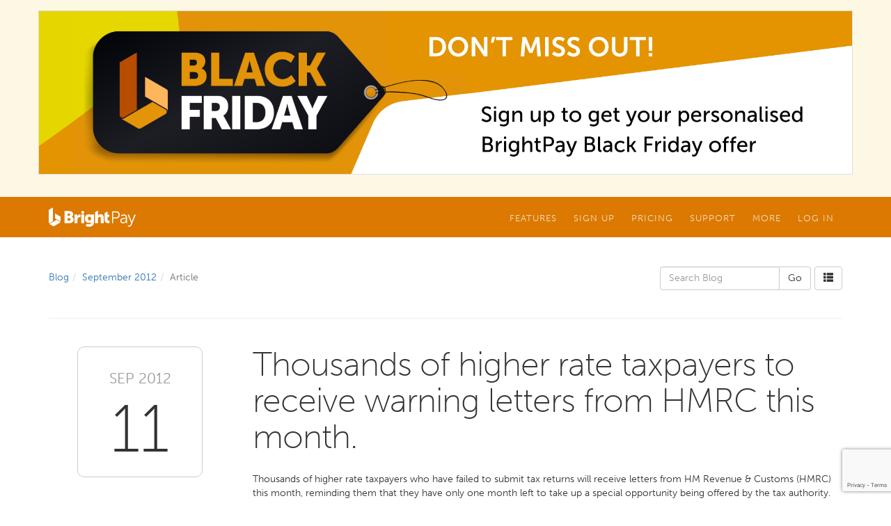

--- FILE ---
content_type: text/html; charset=utf-8
request_url: https://www.brightpay.co.uk/blog/2012/09/thousands-of-higher-rate-taxpayers-to-receive-warning-letters-from-hmrc-this-month/
body_size: 8063
content:


<!DOCTYPE html>
<html lang="en">
<head><meta charset="utf-8" /><meta http-equiv="X-UA-Compatible" content="IE=edge" /><meta name="viewport" content="width=device-width, initial-scale=1" /><title>
	Thousands of higher rate taxpayers to receive warning letters from HMRC this month. - BrightPay UK Blog
</title><link rel="shortcut icon" href="/favicon.ico" /><link href="/css/bootstrap.min.css" rel="stylesheet" /><link href="/css/formvalidation/formValidation.min.css" rel="stylesheet" /><link href="/BrightPay.css?v=20240311" rel="stylesheet" />

	
	
    <script src="https://www.google.com/recaptcha/enterprise.js?render=6Lc_GLQpAAAAAHpIvnJQzoUK90i3OwjHjoQIIXHF"></script>
    <script src="https://kit.fontawesome.com/7b76942809.js" crossorigin="anonymous"></script>
	<script type="text/javascript" src="//use.typekit.net/ohl4dqk.js"></script>
	<script type="text/javascript">try{Typekit.load();}catch(e){}</script>
    <script src="https://ajax.googleapis.com/ajax/libs/jquery/1.11.2/jquery.min.js"></script>

    <script type="text/javascript">
        var _marketingSource = null;
    </script>

	
	<style type="text/css">
		
		hr:first-of-type {margin-top:40px;}

		/*.navbar-default .navbar-nav>li>a {color:#ffffff;}
		.navbar-default .navbar-nav .open .dropdown-menu>li>a {color:#eeeeee;}

		.container .jumbotron {visibility:hidden}
		.header-container .background-overlay {background-image:url(/i/background-overlay-blog.png);background-position:left bottom;background-repeat:repeat-x;background-size:auto}
		.body-container {margin-top:-160px;background-color:transparent;}*/

		ol.breadcrumb {margin:0 0 10px 0;padding-left:0;padding-right:0;white-space:nowrap;overflow:hidden;background-color:transparent;}

		.blog-article h1 {margin:0 0 20px 0}
		.blog-article h1 a {text-decoration:none;color:inherit;}
		.blog-article h1 a:hover {text-decoration:none;color:inherit;}
		
		.blog-article h2 {font-size:18pt;font-weight:700;}
		.blog-article .social {margin:20px 0px 0px 0px;}
		.blog-article .social a img {width:32px;height:32px;margin-right:4px;border:none;background-repeat:no-repeat;background-position:0px 0px;}
		.blog-article .social a:hover img {background-position:0px -32px;}

		.blog-date {max-width:100px;margin:0 0 20px 0;border:solid 1px #cccccc;border-radius:6px;background-color:#ffffff;}
		.blog-date .month {margin:0;padding:10px 10px 0px 10px;color:#999999;font-size:11pt;text-align:center;text-transform:uppercase;}
		.blog-date .day {margin:0;padding:3px 14px 8px 14px;font-weight:100;font-size:40pt;line-height:40pt;text-align:center}

		.blog-tags {margin-top:20px;font-size:12px;}
		.blog-tags span {margin:0px 5px;color:#999999;}
		.blog-tags span:first-child {margin-left:0px}
		.blog-tags a.btn {margin:0 2px 2px 0}

		.blog-archive-month {margin-top:40px;}
		.blog-archive-month h2 {margin:0px 0px 20px 0px;}
		
		@media (min-width: 768px) {
			/*.navbar-default .navbar-nav>li>a {color:#dddddd;}
			.navbar-default .navbar-nav .open .dropdown-menu>li>a {color:#666666;}*/

			ol.breadcrumb {margin:0 -15px 0 0;padding:6px 0 6px 0;background:transparent;}
			.blog-article h1 {margin:0 0 25px 0}
			
			.blog-date {float:right;max-width:none;margin:0px 0px 20px 20px;}

			.blog-tags {margin-top:25px;}
			
			.blog-link-date {float:right;margin:0 0 2px 20px}
		}
		
		@media (min-width: 992px) {
			.blog-date {float:none;width:180px;margin:0px 25px 0 0;border-radius:10px}
			.blog-date .month {padding:30px 10px 0 10px;font-size:16pt;text-align:center;text-transform:uppercase;border-top-left-radius:6px;border-top-right-radius:6px}
			.blog-date .day {padding:10px 30px 20px 30px;font-size:72pt;line-height:72pt;}
		}
		
		@media (min-width: 1200px) {
			.blog-date {float:none;margin:0px auto;}
		}
	</style>


    <!-- Google Tag Manager -->
    <script>(function(w,d,s,l,i){w[l]=w[l]||[];w[l].push({'gtm.start':
    new Date().getTime(),event:'gtm.js'});var f=d.getElementsByTagName(s)[0],
    j=d.createElement(s),dl=l!='dataLayer'?'&l='+l:'';j.async=true;j.src=
    'https://www.googletagmanager.com/gtm.js?id='+i+dl;f.parentNode.insertBefore(j,f);
    })(window,document,'script','dataLayer','GTM-WVV9KV7');</script>

    </head>

<body class="no-jumbotron">

	
	<!--googleoff: all-->
	<div class="global-message bg-warning"><div class="container">
<div class="row"><a href="https://brightsg.com/en-gb/webform-black-friday-promotions/?utm_campaign=234800337-Black%20Friday%202025%20-%20Mystery%20Offer&amp;utm_source=brightpay-website&amp;utm_medium=banner" target="blank"><img class="img-responsive" style="border: 1px solid #dddddd; width: 100%; height: auto;" src="https://hello.brightsg.com/hubfs/Banners/Black%20Friday.png" alt="Black Friday" /></a></div>
<div class="row">&nbsp;</div>
</div></div>
	<!--googleon: all-->
	

	<header>
		
        <div class="navbar-container">
		    <nav class="navbar navbar-default">
			    <div class="container">

				    <div class="navbar-header">
					    <button type="button" class="navbar-toggle collapsed" data-toggle="collapse" data-target="#navbar-collapse">
						    <span class="glyphicon glyphicon-menu-hamburger"></span>
					    </button>
					    <a class="navbar-brand" href="/"><img alt="Brand" src="/i/brightpay-white.svg"></a>
				    </div>

				    <div class="collapse navbar-collapse" id="navbar-collapse">
					    <ul class="nav navbar-nav navbar-right">
						    <li class="dropdown">
							    <a href="#" class="dropdown-toggle" data-toggle="dropdown" role="button" aria-expanded="false">Features</a>
							    <ul class="dropdown-menu dropdown-menu-left" role="menu">
								    <li>
									    <div class="dropdown-menu-columns">
										    <ul class="dropdown-menu-column list-unstyled"><li role="presentation" class="dropdown-header"><span class="glyphicon glyphicon-chevron-down"></span> BrightPay's Cloud Solution</li><li><a href="https://brightsg.com/brightpay-cloud-payroll-software/">BrightPay Payroll</a></li><li class="hidden-xs"><a href="/pages/product-comparison/">Cloud vs. Desktop</a></li><li class="divider"></li><li role="presentation" class="dropdown-header"><span class="glyphicon glyphicon-chevron-down"></span> BrightPay for Windows</li><li><a href="/pages/BrightPayforEmployers/">BrightPay for Employers</a></li><li><a href="/pages/BrightPayforBureaus/">BrightPay for Accountants</a></li></ul><ul class="dropdown-menu-column list-unstyled"></ul>
									    </div>
								    </li>
							    </ul>
						    </li>
						    <li class="dropdown">
							    <a href="#" class="dropdown-toggle" data-toggle="dropdown" role="button" aria-expanded="false">Sign Up</a>
							    <ul class="dropdown-menu dropdown-menu-left" role="menu">
								    <li>
									    <div class="dropdown-menu-columns">
										    <ul class="dropdown-menu-column list-unstyled"><li role="presentation" class="dropdown-header"><span class="glyphicon glyphicon-chevron-down"></span> Cloud Version</li><li><a href="https://brightsg.com/brightpay/brightpay-cloud-free-trial-bpuk" target="_blank">Start Free Trial (Cloud Version)</a></li><li><a href="https://brightsg.com/brightpay/sign-up-to-brightpays-cloud-solution" target="_blank">Sign Up For BrightPay (Cloud Version)</a></li></ul>
									    </div>
								    </li>
							    </ul>
						    </li>
						    <li class="dropdown">
							    <a href="#" class="dropdown-toggle" data-toggle="dropdown" role="button" aria-expanded="false">Pricing</a>
							    <ul class="dropdown-menu dropdown-menu-left" role="menu">
								    <li>
									    <div class="dropdown-menu-columns">
										    <ul class="dropdown-menu-column list-unstyled"><li role="presentation" class="dropdown-header"><span class="glyphicon glyphicon-chevron-down"></span> Cloud Version</li><li><a href="https://brightsg.com/en-gb/brightpay-in-the-cloud-calculator" target="_blank">BrightPay Pricing (Cloud Version)</a></li><li class="divider"></li><li role="presentation" class="dropdown-header"><span class="glyphicon glyphicon-chevron-down"></span> Desktop</li><li><a href="/download/">Download BrightPay Desktop (Existing Users)</a></li><li class="divider"></li><li role="presentation" class="dropdown-header"><span class="glyphicon glyphicon-chevron-down"></span> Other</li><li><a href="https://www.brightcontracts.co.uk/order/" class="secondary" target="_blank">Purchase Bright Contracts</a></li><li><a href="https://rvinternational.ie/orders/" class="secondary" target="_blank">Purchase Payslip Stationery</a></li></ul>
									    </div>
								    </li>
							    </ul>
						    </li>
						    <li class="dropdown">
							    <a href="#" class="dropdown-toggle" data-toggle="dropdown" role="button" aria-expanded="false">Support</a>
							    <ul class="dropdown-menu dropdown-menu-left" role="menu">
								    <li>
									    <div class="dropdown-menu-columns">
										    <ul class="dropdown-menu-column list-unstyled"><li role="presentation" class="dropdown-header"><span class="glyphicon glyphicon-chevron-down"></span> Contact Us</li><li><a href="/support/">Contact Support Team</a></li><li class="divider"></li><li role="presentation" class="dropdown-header"><span class="glyphicon glyphicon-chevron-down"></span> Support Documentation</li><li><a href="https://www.brightpay.co.uk/docs/bpol/">BrightPay (Cloud) Support</a></li><li><a href="https://www.brightpay.co.uk/docs/bcis/">BrightCIS Support</a></li><li><a href="/docs/">BrightPay (Desktop) Support</a></li><li><a href="/pages/connect-support/">BrightPay Connect Support</a></li><li class="divider"></li><li role="presentation" class="dropdown-header"><span class="glyphicon glyphicon-chevron-down"></span> Video Tutorials</li><li><a href="https://brightsg.com/en-gb/video-tutorial-library-brightpay" target="_blank">BrightPay (Cloud) - Video Tutorials</a></li><li><a href="/tutorials/">BrightPay (Desktop) - Video Tutorials</a></li><li class="divider"></li><li role="presentation" class="dropdown-header"><span class="glyphicon glyphicon-chevron-down"></span> Getting Started</li><li><a href="https://hello.brightsg.com/hubfs/BrightPay%20Cloud/Moving%20to%20BrightPay%20Cloud%20-%203%20Steps.pdf" target="_blank">Moving to BrightPay (Cloud)</a></li></ul>
									    </div>
								    </li>
							    </ul>
						    </li>
						    
						    <li class="dropdown">
							    <a href="#" class="dropdown-toggle" data-toggle="dropdown" role="button" aria-expanded="false">More</a>
							    <ul class="dropdown-menu dropdown-menu-left" role="menu">
								    <li>
									    <div class="dropdown-menu-columns">
										    <ul class="dropdown-menu-column list-unstyled"><li role="presentation" class="dropdown-header"><span class="glyphicon glyphicon-chevron-down"></span> About</li><li><a href="https://brightsg.com/en-gb/about-bright" target="_blank">About Bright</a></li><li><a href="https://brightsg.com/en-gb/careers" target="_blank">Careers at Bright</a></li><li class="divider"></li><li role="presentation" class="dropdown-header"><span class="glyphicon glyphicon-chevron-down"></span> Resources</li><li><a href="https://brightsg.com/en-gb/blog" target="_blank">Blogs</a></li><li><a href="https://brightsg.com/en-gb/webinars" target="_blank">Webinars</a></li><li><a href="https://brightsg.com/en-gb/white-paper" target="_blank">Guides &amp; eBooks</a></li><li class="divider"></li><li role="presentation" class="dropdown-header"><span class="glyphicon glyphicon-chevron-down"></span> What our customers say</li><li><a href="/testimonials/">Testimonials</a></li><li><a href="/pages/success-stories/">Case Studies</a></li></ul>
									    </div>
								    </li>
							    </ul>
						    </li>
						    <li class="dropdown">
							    <a href="#" class="dropdown-toggle" data-toggle="dropdown" role="button" aria-expanded="false">Log In</a>
							    <ul class="dropdown-menu dropdown-menu-right" role="menu">
								    <li>
									    <div class="dropdown-menu-columns">
										    <ul class="dropdown-menu-column list-unstyled"><li role="presentation" class="dropdown-header"><span class="glyphicon glyphicon-chevron-down"></span> BrightPay (Cloud Version)</li><li><a href="https://uk-25-26.brightpay.com" target="_blank">Log in to BrightPay (2025/26)</a></li><li><a href="https://uk-24-25.brightpay.com" target="_blank">Log in to BrightPay (2024/25)</a></li><li><a href="https://uk-23-24.brightpay.com" target="_blank">Log in to BrightPay (2023/24)</a></li><li><a href="https://employee.brightpay.com" target="_blank">Log in to Employee Portal</a></li><li class="divider"></li><li role="presentation" class="dropdown-header"><span class="glyphicon glyphicon-chevron-down"></span> BrightPay Connect</li><li><a href="https://brightpay.cloud/" target="_blank">Log in to Connect (Employer)</a></li><li><a href="https://brightpay.cloud/employeelogin" target="_blank">Log in to Connect (Employee)</a></li></ul>
									    </div>
								    </li>
							    </ul>
						    </li>
					    </ul>

				    </div>
			    </div>
		    </nav>
		</div>
		
		
		
	</header>
	
	<div class="body-container">
		

	<div class="container">
		<div class="row blog-nav">

			<div class="col-sm-7 col-md-8 col-lg-9">
				<ol class="breadcrumb"><li><a href="/blog/">Blog</a></li><li><a href="/blog/2012/09/">September 2012</a></li><li class="active">Article</li></ol>
			</div>

			<div class="col-sm-5 col-md-4 col-lg-3">

			    
			        <div style="float:right;margin-left:5px;">
			            <a href="/blog/archive/" class="btn btn-default"><span class="glyphicon glyphicon glyphicon-th-list"></span></a>
			        </div>
			    
					
				<form action="/blog/" method="GET" role="search">
					<div class="input-group">
						<input type="text" class="form-control" placeholder="Search Blog" name="q" value="">
						<span class="input-group-btn">
							<input type="submit" class="btn btn-default" value="Go" />
						</span>
					</div>
				</form>
					
			</div>

		</div>
	</div>

	<div class="container">
		<hr /><div class="row blog-article"><div class="col-md-3"><div class="blog-date"><p class="month">Sep 2012</p><p class="day">11</p></div></div><div class="col-md-9"><h1>Thousands of higher rate taxpayers to receive warning letters from HMRC this month.</h1><p>Thousands of higher rate taxpayers who have failed to submit tax returns will receive letters from HM Revenue &amp; Customs (HMRC) this month, reminding them that they have only one month left to take up a special opportunity being offered by the tax authority.</p>
<div class="news-details-body">
<p>The Tax Return Initiative is aimed at people liable to pay tax at rates of 40 per cent and above and who have been told to submit a Self Assessment tax return for 2009/10 or earlier, but have not done so. The campaign is also available to anyone who has tax returns to submit for these years. <br /><br />People have until 2 October to tell HMRC they want to take part, submit completed returns, and pay the tax and National Insurance Contributions (NICs) that they owe. By coming forward voluntarily through the campaign, launched on 3 July, people will receive better terms, and any penalty they pay will be lower than if HMRC comes to them first. <br /><br />After 2 October, if they have not submitted their tax returns and paid what they owe, HMRC will use its legal powers to pursue outstanding returns and any unpaid tax and NICs. Penalties of up to 100 per cent of the tax due, or even criminal investigation, could follow.</p>
<p><a href="https://www.brightcontracts.co.uk">Bright Contracts&nbsp;&ndash; Employment contracts and handbooks.</a><br /><a href="https://www.brightpay.co.uk">BrightPay&nbsp;&ndash; Payroll &amp; Auto Enrolment Software.</a></p>
</div><p class="blog-tags"><span>Posted by</span><a href="/blog/author/paul-byrne/" class="btn btn-default btn-xs">Paul Byrne</a><span>in</span><a href="/blog/tag/hmrc/" class="btn btn-info btn-xs">HMRC</a><a href="/blog/tag/paye/" class="btn btn-info btn-xs">PAYE</a></p><div class="social"><a target="_blank" title="Share on Twitter" href="https://twitter.com/home?status=Thousands+of+higher+rate+taxpayers+to+receive+warning+letters+from+HMRC+this+month.+https%3a%2f%2fwww.brightpay.co.uk%2fblog%2f2012%2f09%2fthousands-of-higher-rate-taxpayers-to-receive-warning-letters-from-hmrc-this-month%2f"><img src="/i/_.gif" style="background-image:url(//blog.thesaurussoftware.com/images/twitter-v2.png)" alt="Twitter" /></a><a target="_blank" title="Share on Facebook" href="https://www.facebook.com/sharer.php?u=https%3a%2f%2fwww.brightpay.co.uk%2fblog%2f2012%2f09%2fthousands-of-higher-rate-taxpayers-to-receive-warning-letters-from-hmrc-this-month%2f&amp;t=Thousands+of+higher+rate+taxpayers+to+receive+warning+letters+from+HMRC+this+month."><img src="/i/_.gif" style="background-image:url(//blog.thesaurussoftware.com/images/facebook-v2.png)" alt="Facebook" /></a><a target="_blank" title="Share on LinkedIn" href="http://www.linkedin.com/shareArticle?mini=true&amp;url=https%3a%2f%2fwww.brightpay.co.uk%2fblog%2f2012%2f09%2fthousands-of-higher-rate-taxpayers-to-receive-warning-letters-from-hmrc-this-month%2f&amp;title=Thousands+of+higher+rate+taxpayers+to+receive+warning+letters+from+HMRC+this+month.&amp;summary=&amp;source=Bright+Contracts+Blog"><img src="/i/_.gif" style="background-image:url(//blog.thesaurussoftware.com/images/linkedin-v2.png)" alt="LinkedIn" /></a><a target="_blank" title="Share on Google+" href="https://plusone.google.com/_/+1/confirm?hl=en&amp;url=https%3a%2f%2fwww.brightpay.co.uk%2fblog%2f2012%2f09%2fthousands-of-higher-rate-taxpayers-to-receive-warning-letters-from-hmrc-this-month%2f"><img src="/i/_.gif" style="background-image:url(//blog.thesaurussoftware.com/images/google-v2.png)" alt="Google" /></a></div></div></div>
	</div>


	</div>
	
	<div class="site-footer">
		<div class="container">
			<div class="row">
		
				<div class="col-sm-6">
					<div class="row social-media-links">
						<div class="col col-xs-4 col-sm-6 col-md-4 col-lg-4"><a href="https://twitter.com/BrightPayUK" rel="nofollow" target="_blank"><img src="/i/social-media/twitter.png" alt="Twitter" class="img-responsive" /></a></div><div class="col col-xs-4 col-sm-6 col-md-4 col-lg-4"><a href="https://www.facebook.com/BrightPayUK" rel="nofollow" target="_blank"><img src="/i/social-media/facebook.png" alt="Facebook" class="img-responsive" /></a></div><div class="col col-xs-4 col-sm-6 col-md-4 col-lg-4"><a href="https://www.linkedin.com/company/brightpay-uk" rel="nofollow" target="_blank"><img src="/i/social-media/linked-in.png" alt="LinkedIn" class="img-responsive" /></a></div><div class="col col-xs-4 col-sm-6 col-md-4 col-lg-4"><a href="https://www.youtube.com/user/BrightPay" rel="nofollow" target="_blank"><img src="/i/social-media/you-tube.png" alt="YouTube" class="img-responsive" /></a></div><div class="col col-xs-4 col-sm-6 col-md-4 col-lg-4"><a href="https://vimeo.com/thesaurussoftware/videos" rel="nofollow" target="_blank"><img src="/i/social-media/vimeo.png" alt="Vimeo" class="img-responsive" /></a></div><div class="col col-xs-4 col-sm-6 col-md-4 col-lg-4"><a href="https://plus.google.com/+BrightpayCoUk" rel="nofollow" target="_blank"><img src="/i/social-media/google-plus.png" alt="Google+" class="img-responsive" /></a></div>
					</div>
				</div>
		
				<div class="col-xs-6 col-sm-3">
					<ul class="site-links">
						<li><a href="https://brightsg.com/about-bright" target="_blank">About Bright</a></li><li><a href="https://brightsg.com/en-gb/careers" target="_blank">Careers at Bright</a></li><li><a href="https://brightsg.com/en-gb/privacy-notice" target="_blank">Privacy Policy</a></li><li><a href="/pages/cookie-policy/">Cookie Policy</a></li>
					</ul>
				</div>
		
				<div class="footer-about col-xs-6 col-sm-3">
					<div style="margin:0 auto 15px 0"><img src="/i/bright-white.svg" alt="Bright Software Group" style="width:94px; height:30px;" /></div>
					<p>Copyright &copy; 2025 Thesaurus Software Ltd T/A Bright Software Group.</p>
					
					<p>3 Shortlands, Hammersmith, London, W6&nbsp;8DA</p>
					<a class="btn btn-footer-contact btn-block" href="/cdn-cgi/l/email-protection#224a474e4e4d40504b454a5652435b57496240504b454a5651450c414d4f"><span class="glyphicon glyphicon-send hidden-sm"></span>&nbsp; <span class="hidden-sm hidden-md hidden-lg">Email us</span><span class="hidden-xs"><span class="__cf_email__" data-cfemail="d7bfb2bbbbb8b5a5beb0bfa3a7b6aea2bc97b5a5beb0bfa3a4b0f9b4b8ba">[email&#160;protected]</span></span></a>
					<a class="btn btn-footer-contact btn-block" href="tel:03459390019"><span class="glyphicon glyphicon-earphone hidden-sm"></span> 0345 9390019</a>
				</div>

			</div>
		</div>
	</div>
	
	<div class="modal fade" id="BookDemoModal" tabindex="-1" role="dialog" aria-labelledby="BookDemoModalLabel" aria-hidden="true">
		<div class="modal-dialog">
			<div class="modal-content">
				<form class="interaction-form" data-fv-framework="bootstrap" data-fv-live="disabled" data-fv-icon-valid="glyphicon glyphicon-ok" data-fv-icon-invalid="glyphicon glyphicon-remove" data-fv-icon-validating="glyphicon glyphicon-refresh">
					<input type="hidden" name="Type" value="2" />
				
					<div class="modal-header">
						<button type="button" class="close" data-dismiss="modal" aria-label="Close"><span aria-hidden="true">&times;</span></button>
						<h4 class="modal-title" id="BookDemoModalLabel">Complete the form below to register interest in a BrightPay demo.</h4>
					</div>

					<div class="modal-body">

					    <div class="form-group">
					        <input type="text" class="form-control" name="_5pamTr4p"/>
					    </div>
						<div class="form-group">
							<input type="text" class="form-control" name="Name" placeholder="Your full name"
								data-fv-notempty="true"
								data-fv-notempty-message="Please enter your full name" />
						</div>
						<div class="form-group">
							<input type="text" class="form-control" name="Email" placeholder="Your email address"
								data-fv-notempty="true"
								data-fv-notempty-message="Please enter your email address"
								data-fv-emailaddress="true"
								data-fv-emailaddress-message="Please enter a valid email address" />
						</div>
						<div class="form-group">
							<input type="text" class="form-control" name="Phone" placeholder="Your phone number"
								data-fv-notempty="true"
								data-fv-notempty-message="Please enter your phone number" />
						</div>
						<div class="form-group">
							<input type="text" class="form-control" name="CompanyName" placeholder="Your company name"
								data-fv-notempty="true"
								data-fv-notempty-message="Please enter your company name" />
						</div>
                        
						<div class="form-group">
							<select class="form-control" name="PayrollSoftware"
								data-fv-notempty="true"
								data-fv-notempty-message="Please select which payroll software you currently use">
								<option value="">Which payroll software do you currently use?</option>
								<option value="BrightPay">BrightPay</option>
								<option value="Other">Other</option>
							</select>
						</div>
						<div class="form-group">
							<select class="form-control" name="PayrollUsage"
								data-fv-notempty="true"
								data-fv-notempty-message="Please select who you process payroll for">
								<option value="">Who do you process payroll for?</option>
								<option value="Multiple companies">Multiple companies (Bureau / Accountant)</option>
								<option value="Single company">Single company (Employer)</option>
							</select>
						</div>
						<div class="form-group" style="margin:10px 0 0 0">
							<div class="checkbox-layout">
								<div class="checkbox-layout-input"><input type="checkbox" name="IsSignUp" id="IsSignUpCheckbox1" /></div>
								<div class="checkbox-layout-label"><label for="IsSignUpCheckbox1" style="font-size:10pt;">Sign up to our newsletter<span class="hidden-xs"> to hear about industry updates, free webinars, CPD events and special offers. You can unsubscribe at any time.</span></label></div>
							</div>
						</div>

					</div>

					<div class="modal-footer">
						<button type="button" class="btn btn-default" data-dismiss="modal">Cancel</button>
						<button type="submit" class="btn btn-primary">Submit</button>
					</div>
					
					<div class="interaction-form-success">
						<table>
							<tr>
								<td>
									<h2>Thanks!</h2>
									<p>Your request for a BrightPay demo has been sent. We'll be in touch soon.</p>
									<button type="button" class="btn btn-success" data-dismiss="modal">OK</button>
								</td>
							</tr>
						</table>
					</div>
			
				</form>
			</div>
		</div>
	</div>
	
	<div class="modal fade" id="BookConnectDemoModal" tabindex="-1" role="dialog" aria-labelledby="BookConnectDemoModalLabel" aria-hidden="true">
		<div class="modal-dialog">
			<div class="modal-content">
				<form class="interaction-form" data-fv-framework="bootstrap" data-fv-live="disabled" data-fv-icon-valid="glyphicon glyphicon-ok" data-fv-icon-invalid="glyphicon glyphicon-remove" data-fv-icon-validating="glyphicon glyphicon-refresh">
					<input type="hidden" name="Type" value="12" />
				
					<div class="modal-header">
						<button type="button" class="close" data-dismiss="modal" aria-label="Close"><span aria-hidden="true">&times;</span></button>
						<h4 class="modal-title" id="BookConnectDemoModalLabel">Complete the form below to register interest in a BrightPay Connect demo.</h4>
					</div>

					<div class="modal-body">

					    <div class="form-group">
					        <input type="text" class="form-control" name="_5pamTr4p"/>
					    </div>
						<div class="form-group">
							<input type="text" class="form-control" name="Name" placeholder="Your full name"
								data-fv-notempty="true"
								data-fv-notempty-message="Please enter your full name" />
						</div>
						<div class="form-group">
							<input type="text" class="form-control" name="Email" placeholder="Your email address"
								data-fv-notempty="true"
								data-fv-notempty-message="Please enter your email address"
								data-fv-emailaddress="true"
								data-fv-emailaddress-message="Please enter a valid email address" />
						</div>
						<div class="form-group">
							<input type="text" class="form-control" name="Phone" placeholder="Your phone number"
								data-fv-notempty="true"
								data-fv-notempty-message="Please enter your phone number" />
						</div>
						<div class="form-group">
							<input type="text" class="form-control" name="CompanyName" placeholder="Your company name"
								data-fv-notempty="true"
								data-fv-notempty-message="Please enter your company name" />
						</div>
						
                        <div class="form-group">
                            <select class="form-control" name="PayrollSoftware"
                                    data-fv-notempty="true"
                                    data-fv-notempty-message="Please select which payroll software you currently use">
                                <option value="">Which payroll software do you currently use?</option>
                                <option value="BrightPay">BrightPay</option>
                                <option value="Other">Other</option>
                            </select>
                        </div>
                        <div class="form-group">
                            <select class="form-control" name="PayrollUsage"
                                    data-fv-notempty="true"
                                    data-fv-notempty-message="Please select who you process payroll for">
                                <option value="">Who do you process payroll for?</option>
                                <option value="Multiple companies">Multiple companies (Bureau / Accountant)</option>
                                <option value="Single company">Single company (Employer)</option>
                            </select>
                        </div>
						<div class="form-group" style="margin:10px 0 0 0">
							<div class="checkbox-layout">
								<div class="checkbox-layout-input"><input type="checkbox" name="IsSignUp" id="IsSignUpCheckbox2" /></div>
								<div class="checkbox-layout-label"><label for="IsSignUpCheckbox2" style="font-size:10pt;">Sign up to our newsletter<span class="hidden-xs"> to hear about industry updates, free webinars, CPD events and special offers. You can unsubscribe at any time.</span></label></div>
							</div>
						</div>

					</div>

					<div class="modal-footer">
						<button type="button" class="btn btn-default" data-dismiss="modal">Cancel</button>
						<button type="submit" class="btn btn-primary">Submit</button>
					</div>
					
					<div class="interaction-form-success">
						<table>
							<tr>
								<td>
									<h2>Thanks!</h2>
									<p>Your request for a BrightPay Connect demo has been sent. We'll be in touch soon.</p>
									<button type="button" class="btn btn-success" data-dismiss="modal">OK</button>
								</td>
							</tr>
						</table>
					</div>
			
				</form>
			</div>
		</div>
	</div>
	
	<div class="modal fade" id="EnquireModal" tabindex="-1" role="dialog" aria-labelledby="EnquireModalLabel" aria-hidden="true">
		<div class="modal-dialog">
			<div class="modal-content">
				<form class="interaction-form" data-fv-framework="bootstrap" data-fv-live="disabled" data-fv-icon-valid="glyphicon glyphicon-ok" data-fv-icon-invalid="glyphicon glyphicon-remove" data-fv-icon-validating="glyphicon glyphicon-refresh">
					<input type="hidden" name="Type" value="1" />
				
					<div class="modal-header">
						<button type="button" class="close" data-dismiss="modal" aria-label="Close"><span aria-hidden="true">&times;</span></button>
						<h4 class="modal-title" id="EnquireModalLabel">Complete the form below to contact our sales team.</h4>
					</div>

					<div class="modal-body">

					    <div class="form-group">
					        <input type="text" class="form-control" name="_5pamTr4p"/>
					    </div>
						<div class="form-group">
							<input type="text" class="form-control" name="Name" placeholder="Your full name"
								data-fv-notempty="true"
								data-fv-notempty-message="Please enter your full name" />
						</div>
						<div class="form-group">
							<input type="text" class="form-control" name="Email" placeholder="Your email address"
								data-fv-notempty="true"
								data-fv-notempty-message="Please enter your email address"
								data-fv-emailaddress="true"
								data-fv-emailaddress-message="Please enter a valid email address" />
						</div>
						<div class="form-group">
							<input type="text" class="form-control" name="Phone" placeholder="Your phone number"
								data-fv-notempty="true"
								data-fv-notempty-message="Please enter your phone number" />
						</div>
						<div class="form-group">
							<input type="text" class="form-control" name="CompanyName" placeholder="Your company name"
								data-fv-notempty="true"
								data-fv-notempty-message="Please enter your company name" />
						</div>
						
                        <div class="form-group">
                            <select class="form-control" name="PayrollSoftware"
                                    data-fv-notempty="true"
                                    data-fv-notempty-message="Please select which payroll software you currently use">
                                <option value="">Which payroll software do you currently use?</option>
                                <option value="BrightPay">BrightPay</option>
                                <option value="Other">Other</option>
                            </select>
                        </div>
                        <div class="form-group">
                            <select class="form-control" name="PayrollUsage"
                                    data-fv-notempty="true"
                                    data-fv-notempty-message="Please select who you process payroll for">
                                <option value="">Who do you process payroll for?</option>
                                <option value="Multiple companies">Multiple companies (Bureau / Accountant)</option>
                                <option value="Single company">Single company (Employer)</option>
                            </select>
                        </div>
						<div class="form-group">
							<textarea class="form-control" name="Content" placeholder="Your message" rows="3"
								data-fv-notempty="true"
								data-fv-notempty-message="Please enter a message"></textarea>
						</div>
						<div class="form-group" style="margin:10px 0 0 0">
							<div class="checkbox-layout">
								<div class="checkbox-layout-input"><input type="checkbox" name="IsSignUp" id="IsSignUpCheckbox3" /></div>
								<div class="checkbox-layout-label"><label for="IsSignUpCheckbox3" style="font-size:10pt;">Sign up to our newsletter<span class="hidden-xs"> to hear about industry updates, free webinars, CPD events and special offers. You can unsubscribe at any time.</span></label></div>
							</div>
						</div>

					</div>

					<div class="modal-footer">
						<button type="button" class="btn btn-default" data-dismiss="modal">Cancel</button>
						<button type="submit" class="btn btn-primary">Submit</button>
					</div>
					
					<div class="interaction-form-success">
						<table>
							<tr>
								<td>
									<h2>Thanks!</h2>
									<p>Your enquiry has been sent.<br/>We'll be in touch soon.</p>
									<button type="button" class="btn btn-success" data-dismiss="modal">OK</button>
								</td>
							</tr>
						</table>
					</div>
					
				</form>
			</div>
		</div>
	</div>
	
	<div class="modal fade" id="SupportModal" tabindex="-1" role="dialog" aria-labelledby="SupportModalLabel" aria-hidden="true">
		<div class="modal-dialog">
			<div class="modal-content">
				<form class="interaction-form" data-fv-framework="bootstrap" data-fv-live="disabled" data-fv-icon-valid="glyphicon glyphicon-ok" data-fv-icon-invalid="glyphicon glyphicon-remove" data-fv-icon-validating="glyphicon glyphicon-refresh">
					<input type="hidden" name="Type" value="9" />
				
					<div class="modal-header">
						<button type="button" class="close" data-dismiss="modal" aria-label="Close"><span aria-hidden="true">&times;</span></button>
						<h4 class="modal-title" id="SupportModalLabel">Complete the form below to contact our support team.</h4>
					</div>

					<div class="modal-body">

					    <div class="form-group">
					        <input type="text" class="form-control" name="_5pamTr4p"/>
					    </div>
						<div class="form-group">
							<input type="text" class="form-control" name="Name" placeholder="Your full name"
								data-fv-notempty="true"
								data-fv-notempty-message="Please enter your full name" />
						</div>
						<div class="form-group">
							<input type="text" class="form-control" name="Email" placeholder="Your email address"
								data-fv-notempty="true"
								data-fv-notempty-message="Please enter your email address"
								data-fv-emailaddress="true"
								data-fv-emailaddress-message="Please enter a valid email address" />
						</div>
						<div class="form-group">
							<input type="text" class="form-control" name="Phone" placeholder="Your phone number"
								data-fv-notempty="true"
								data-fv-notempty-message="Please enter your phone number" />
						</div>
						<div class="form-group">
							<input type="text" class="form-control" name="CompanyName" placeholder="Your company name"
								data-fv-notempty="true"
								data-fv-notempty-message="Please enter your company name" />
						</div>
						<div class="form-group">
							<textarea class="form-control" name="Content" placeholder="Describe your issue" rows="5"
								data-fv-notempty="true"
								data-fv-notempty-message="Please describe your issue"></textarea>
						</div>

					</div>

					<div class="modal-footer">
						<button type="button" class="btn btn-default" data-dismiss="modal">Cancel</button>
						<button type="submit" class="btn btn-primary">Submit</button>
					</div>
					
					<div class="interaction-form-success">
						<table>
							<tr>
								<td>
									<h2>Thanks!</h2>
									<p>Your message has been sent.<br/>We'll be in touch soon.</p>
									<button type="button" class="btn btn-success" data-dismiss="modal">OK</button>
								</td>
							</tr>
						</table>
					</div>
					
				</form>
			</div>
		</div>
	</div>
	
	<div class="modal fade" id="SignUpModal" tabindex="-1" role="dialog" aria-labelledby="SignUpModalLabel" aria-hidden="true">
		<div class="modal-dialog">
			<div class="modal-content">
				<form class="interaction-form" data-fv-framework="bootstrap" data-fv-live="disabled" data-fv-icon-valid="glyphicon glyphicon-ok" data-fv-icon-invalid="glyphicon glyphicon-remove" data-fv-icon-validating="glyphicon glyphicon-refresh">
					<input type="hidden" name="Type" value="5" />
					<input type="hidden" name="IsSignUp" value="true" />

					<div class="modal-header">
						<button type="button" class="close" data-dismiss="modal" aria-label="Close"><span aria-hidden="true">&times;</span></button>
						<h4 class="modal-title" id="SignUpModalLabel">Complete the form below to sign up to the BrightPay mailing list.</h4>
					</div>

					<div class="modal-body">

					    <div class="form-group">
					        <input type="text" class="form-control" name="_5pamTr4p"/>
					    </div>
						<div class="form-group">
							<input type="text" class="form-control" name="Name" placeholder="Your full name"
								data-fv-notempty="true"
								data-fv-notempty-message="Please enter your full name" />
						</div>
						<div class="form-group">
							<input type="text" class="form-control" name="Email" placeholder="Your email address"
								data-fv-notempty="true"
								data-fv-notempty-message="Please enter your email address"
								data-fv-emailaddress="true"
								data-fv-emailaddress-message="Please enter a valid email address" />
						</div>
					</div>

					<div class="modal-footer">
						<button type="button" class="btn btn-default" data-dismiss="modal">Cancel</button>
						<button type="submit" class="btn btn-primary">Submit</button>
					</div>
					
					<div class="interaction-form-success">
						<table>
							<tr>
								<td>
									<h2>Thanks!</h2>
									<p>You have been successfully signed up to the BrightPay mailing list.</p>
									<button type="button" class="btn btn-success" data-dismiss="modal">OK</button>
								</td>
							</tr>
						</table>
					</div>

				</form>
			</div>
		</div>
	</div>
	
	<div class="modal fade" id="ReferFriendModal" tabindex="-1" role="dialog" aria-labelledby="ReferFriendModalLabel" aria-hidden="true">
		<div class="modal-dialog">
			<div class="modal-content">
				<form class="interaction-form" data-fv-framework="bootstrap" data-fv-live="disabled" data-fv-icon-valid="glyphicon glyphicon-ok" data-fv-icon-invalid="glyphicon glyphicon-remove" data-fv-icon-validating="glyphicon glyphicon-refresh">
					<input type="hidden" name="Type" value="7" />

					<div class="modal-header">
						<button type="button" class="close" data-dismiss="modal" aria-label="Close"><span aria-hidden="true">&times;</span></button>
						<h4 class="modal-title" id="ReferFriendModalLabel">Complete the form below to refer a friend to BrightPay.</h4>
					</div>

					<div class="modal-body">

					    <div class="form-group">
					        <input type="text" class="form-control" name="_5pamTr4p"/>
					    </div>
						<div class="form-group">
							<input type="text" class="form-control" name="Name" placeholder="Your full name"
								data-fv-notempty="true"
								data-fv-notempty-message="Please enter your full name" />
						</div>
						<div class="form-group">
							<input type="text" class="form-control" name="Email" placeholder="Your email address"
								data-fv-notempty="true"
								data-fv-notempty-message="Please enter your email address"
								data-fv-emailaddress="true"
								data-fv-emailaddress-message="Please enter a valid email address" />
						</div>
						
						<div class="form-group">
							<input type="text" class="form-control" name="FriendName" placeholder="Your friend's name"
								data-fv-notempty="true"
								data-fv-notempty-message="Please enter your friend's name" />
						</div>
						<div class="form-group">
							<input type="text" class="form-control" name="FriendEmail" placeholder="Your friend's email address"
								data-fv-notempty="true"
								data-fv-notempty-message="Please enter your friend's email address"
								data-fv-emailaddress="true"
								data-fv-emailaddress-message="Please enter a valid friend's email address" />
						</div>

					</div>

					<div class="modal-footer">
						<button type="button" class="btn btn-default" data-dismiss="modal">Cancel</button>
						<button type="submit" class="btn btn-primary">Submit</button>
					</div>
					
					<div class="interaction-form-success">
						<table>
							<tr>
								<td>
									<h2>Thanks!</h2>
									<p>Your referral has been successfully received.</p>
									<button type="button" class="btn btn-success" data-dismiss="modal">OK</button>
								</td>
							</tr>
						</table>
					</div>

				</form>
			</div>
		</div>
	</div>
	
	<div class="modal fade" id="OrderRedirectModal" tabindex="-1" role="dialog" aria-labelledby="OrderRedirectModalLabel" aria-hidden="true">
		<div class="modal-dialog">
			<div class="modal-content">

				<div class="modal-header" style="padding-bottom: 10px; background-color: #0f2b3d; border-bottom-style: none; border-top-left-radius: 4px; border-top-right-radius: 4px;">
					<button type="button" class="close" data-dismiss="modal" aria-label="Close" style="color: #fff; opacity: .5;"><span aria-hidden="true">&times;</span></button>
				</div>

				<div class="modal-body" style="padding: 0;">

					<div class="text-center" style="padding: 0 60px 38px 60px; background-color: #0f2b3d;">
						<div>
							<img src="/i/bright-id-flat-on-dark.svg" alt="Bright ID" style="max-width: 120px;" />
						</div>
						<p style="font-size: 16px; color: #009fc7; margin: 15px 0;">BrightPay desktop licences can be purchased in the Bright ID portal. (If you don't have a Bright ID, <a href="https://id.brightsg.com/sign-up/?region=GB" style="color:#009fc7;text-decoration:underline;">sign up here</a>.)</p>
						<p style="font-size: 13px; color: #fff; margin: 15px 0;">Check out our <a href="https://www.brightpay.co.uk/tutorials/#bright-id" target="_blank" style="color: #fff;text-decoration: underline;">video tutorial</a> or <a href="https://www.brightpay.co.uk/docs/24-25/bright-id/order-brightpay-using-your-bright-id/" target="_blank" style="color: #fff;text-decoration: underline;">help documentation</a> which takes you through the ordering process step-by-step. If you have any difficulties, <a href="/cdn-cgi/l/email-protection#6002090c0c090e072002120907081413074e030f0d" style="color: #fff;text-decoration: underline;">get in touch</a>.</p>
						<div>
							<a id="OrderLoginLink" class="btn btn-primary btn-lg" href="https://id.brightsg.com/licences/purchase" style="padding-left: 30px; padding-right: 30px;">Log In</a>
						</div>
					</div>
					
					<div class="text-center" style="padding: 25px; font-size: 13px;">

						<p style="font-size:16px;font-weight:600;">Before you purchase</p>
						<p>BrightPay's new cloud version is the future. If you are a current BrightPay for Windows/Mac customer, you should consider moving to the cloud version.
							If you are a new customer, we highly recommend that you sign up for the cloud version instead of purchasing the desktop version. Annual and monthly pricing plans are available.</p>
						<div>
							<a href="/pages/product-comparison/" class="btn btn-default">Help: Cloud vs Desktop</a>
							<a href="https://brightsg.com/en-gb/brightpay-in-the-cloud-calculator" class="btn btn-default">Cloud Pricing</a>
						</div>

					</div>
					
				</div>
				
			</div>
		</div>
	</div>
	
	
    
    <!-- Google Tag Manager (noscript) -->
    <noscript><iframe src="https://www.googletagmanager.com/ns.html?id=GTM-WVV9KV7" height="0" width="0" style="display:none;visibility:hidden"></iframe></noscript>

	<!-- Start of HubSpot Embed Code -->
	<script data-cfasync="false" src="/cdn-cgi/scripts/5c5dd728/cloudflare-static/email-decode.min.js"></script><script type="text/javascript" id="hs-script-loader" async defer src="//js.hs-scripts.com/5255713.js"></script>
	<!-- End of HubSpot Embed Code -->

	

    <script src="/js/bootstrap.min.js"></script>
    <script src="/js/formvalidation/formValidation.min.js"></script>
    <script src="/js/formvalidation/framework/bootstrap.min.js"></script>
    <script src="/BrightPay.js?v=20240408"></script>
    <!--[if lt IE 9]>
        <script src="https://oss.maxcdn.com/html5shiv/3.7.2/html5shiv.min.js"></script>
        <script src="https://oss.maxcdn.com/respond/1.4.2/respond.min.js"></script>
    <![endif]-->

	

<script defer src="https://static.cloudflareinsights.com/beacon.min.js/vcd15cbe7772f49c399c6a5babf22c1241717689176015" integrity="sha512-ZpsOmlRQV6y907TI0dKBHq9Md29nnaEIPlkf84rnaERnq6zvWvPUqr2ft8M1aS28oN72PdrCzSjY4U6VaAw1EQ==" data-cf-beacon='{"version":"2024.11.0","token":"29e6c3de93734e818b5e7f3b21edbe89","r":1,"server_timing":{"name":{"cfCacheStatus":true,"cfEdge":true,"cfExtPri":true,"cfL4":true,"cfOrigin":true,"cfSpeedBrain":true},"location_startswith":null}}' crossorigin="anonymous"></script>
</body>
</html>

--- FILE ---
content_type: text/html; charset=utf-8
request_url: https://www.google.com/recaptcha/enterprise/anchor?ar=1&k=6Lc_GLQpAAAAAHpIvnJQzoUK90i3OwjHjoQIIXHF&co=aHR0cHM6Ly93d3cuYnJpZ2h0cGF5LmNvLnVrOjQ0Mw..&hl=en&v=TkacYOdEJbdB_JjX802TMer9&size=invisible&anchor-ms=20000&execute-ms=15000&cb=bk75mox1e1b9
body_size: 44979
content:
<!DOCTYPE HTML><html dir="ltr" lang="en"><head><meta http-equiv="Content-Type" content="text/html; charset=UTF-8">
<meta http-equiv="X-UA-Compatible" content="IE=edge">
<title>reCAPTCHA</title>
<style type="text/css">
/* cyrillic-ext */
@font-face {
  font-family: 'Roboto';
  font-style: normal;
  font-weight: 400;
  src: url(//fonts.gstatic.com/s/roboto/v18/KFOmCnqEu92Fr1Mu72xKKTU1Kvnz.woff2) format('woff2');
  unicode-range: U+0460-052F, U+1C80-1C8A, U+20B4, U+2DE0-2DFF, U+A640-A69F, U+FE2E-FE2F;
}
/* cyrillic */
@font-face {
  font-family: 'Roboto';
  font-style: normal;
  font-weight: 400;
  src: url(//fonts.gstatic.com/s/roboto/v18/KFOmCnqEu92Fr1Mu5mxKKTU1Kvnz.woff2) format('woff2');
  unicode-range: U+0301, U+0400-045F, U+0490-0491, U+04B0-04B1, U+2116;
}
/* greek-ext */
@font-face {
  font-family: 'Roboto';
  font-style: normal;
  font-weight: 400;
  src: url(//fonts.gstatic.com/s/roboto/v18/KFOmCnqEu92Fr1Mu7mxKKTU1Kvnz.woff2) format('woff2');
  unicode-range: U+1F00-1FFF;
}
/* greek */
@font-face {
  font-family: 'Roboto';
  font-style: normal;
  font-weight: 400;
  src: url(//fonts.gstatic.com/s/roboto/v18/KFOmCnqEu92Fr1Mu4WxKKTU1Kvnz.woff2) format('woff2');
  unicode-range: U+0370-0377, U+037A-037F, U+0384-038A, U+038C, U+038E-03A1, U+03A3-03FF;
}
/* vietnamese */
@font-face {
  font-family: 'Roboto';
  font-style: normal;
  font-weight: 400;
  src: url(//fonts.gstatic.com/s/roboto/v18/KFOmCnqEu92Fr1Mu7WxKKTU1Kvnz.woff2) format('woff2');
  unicode-range: U+0102-0103, U+0110-0111, U+0128-0129, U+0168-0169, U+01A0-01A1, U+01AF-01B0, U+0300-0301, U+0303-0304, U+0308-0309, U+0323, U+0329, U+1EA0-1EF9, U+20AB;
}
/* latin-ext */
@font-face {
  font-family: 'Roboto';
  font-style: normal;
  font-weight: 400;
  src: url(//fonts.gstatic.com/s/roboto/v18/KFOmCnqEu92Fr1Mu7GxKKTU1Kvnz.woff2) format('woff2');
  unicode-range: U+0100-02BA, U+02BD-02C5, U+02C7-02CC, U+02CE-02D7, U+02DD-02FF, U+0304, U+0308, U+0329, U+1D00-1DBF, U+1E00-1E9F, U+1EF2-1EFF, U+2020, U+20A0-20AB, U+20AD-20C0, U+2113, U+2C60-2C7F, U+A720-A7FF;
}
/* latin */
@font-face {
  font-family: 'Roboto';
  font-style: normal;
  font-weight: 400;
  src: url(//fonts.gstatic.com/s/roboto/v18/KFOmCnqEu92Fr1Mu4mxKKTU1Kg.woff2) format('woff2');
  unicode-range: U+0000-00FF, U+0131, U+0152-0153, U+02BB-02BC, U+02C6, U+02DA, U+02DC, U+0304, U+0308, U+0329, U+2000-206F, U+20AC, U+2122, U+2191, U+2193, U+2212, U+2215, U+FEFF, U+FFFD;
}
/* cyrillic-ext */
@font-face {
  font-family: 'Roboto';
  font-style: normal;
  font-weight: 500;
  src: url(//fonts.gstatic.com/s/roboto/v18/KFOlCnqEu92Fr1MmEU9fCRc4AMP6lbBP.woff2) format('woff2');
  unicode-range: U+0460-052F, U+1C80-1C8A, U+20B4, U+2DE0-2DFF, U+A640-A69F, U+FE2E-FE2F;
}
/* cyrillic */
@font-face {
  font-family: 'Roboto';
  font-style: normal;
  font-weight: 500;
  src: url(//fonts.gstatic.com/s/roboto/v18/KFOlCnqEu92Fr1MmEU9fABc4AMP6lbBP.woff2) format('woff2');
  unicode-range: U+0301, U+0400-045F, U+0490-0491, U+04B0-04B1, U+2116;
}
/* greek-ext */
@font-face {
  font-family: 'Roboto';
  font-style: normal;
  font-weight: 500;
  src: url(//fonts.gstatic.com/s/roboto/v18/KFOlCnqEu92Fr1MmEU9fCBc4AMP6lbBP.woff2) format('woff2');
  unicode-range: U+1F00-1FFF;
}
/* greek */
@font-face {
  font-family: 'Roboto';
  font-style: normal;
  font-weight: 500;
  src: url(//fonts.gstatic.com/s/roboto/v18/KFOlCnqEu92Fr1MmEU9fBxc4AMP6lbBP.woff2) format('woff2');
  unicode-range: U+0370-0377, U+037A-037F, U+0384-038A, U+038C, U+038E-03A1, U+03A3-03FF;
}
/* vietnamese */
@font-face {
  font-family: 'Roboto';
  font-style: normal;
  font-weight: 500;
  src: url(//fonts.gstatic.com/s/roboto/v18/KFOlCnqEu92Fr1MmEU9fCxc4AMP6lbBP.woff2) format('woff2');
  unicode-range: U+0102-0103, U+0110-0111, U+0128-0129, U+0168-0169, U+01A0-01A1, U+01AF-01B0, U+0300-0301, U+0303-0304, U+0308-0309, U+0323, U+0329, U+1EA0-1EF9, U+20AB;
}
/* latin-ext */
@font-face {
  font-family: 'Roboto';
  font-style: normal;
  font-weight: 500;
  src: url(//fonts.gstatic.com/s/roboto/v18/KFOlCnqEu92Fr1MmEU9fChc4AMP6lbBP.woff2) format('woff2');
  unicode-range: U+0100-02BA, U+02BD-02C5, U+02C7-02CC, U+02CE-02D7, U+02DD-02FF, U+0304, U+0308, U+0329, U+1D00-1DBF, U+1E00-1E9F, U+1EF2-1EFF, U+2020, U+20A0-20AB, U+20AD-20C0, U+2113, U+2C60-2C7F, U+A720-A7FF;
}
/* latin */
@font-face {
  font-family: 'Roboto';
  font-style: normal;
  font-weight: 500;
  src: url(//fonts.gstatic.com/s/roboto/v18/KFOlCnqEu92Fr1MmEU9fBBc4AMP6lQ.woff2) format('woff2');
  unicode-range: U+0000-00FF, U+0131, U+0152-0153, U+02BB-02BC, U+02C6, U+02DA, U+02DC, U+0304, U+0308, U+0329, U+2000-206F, U+20AC, U+2122, U+2191, U+2193, U+2212, U+2215, U+FEFF, U+FFFD;
}
/* cyrillic-ext */
@font-face {
  font-family: 'Roboto';
  font-style: normal;
  font-weight: 900;
  src: url(//fonts.gstatic.com/s/roboto/v18/KFOlCnqEu92Fr1MmYUtfCRc4AMP6lbBP.woff2) format('woff2');
  unicode-range: U+0460-052F, U+1C80-1C8A, U+20B4, U+2DE0-2DFF, U+A640-A69F, U+FE2E-FE2F;
}
/* cyrillic */
@font-face {
  font-family: 'Roboto';
  font-style: normal;
  font-weight: 900;
  src: url(//fonts.gstatic.com/s/roboto/v18/KFOlCnqEu92Fr1MmYUtfABc4AMP6lbBP.woff2) format('woff2');
  unicode-range: U+0301, U+0400-045F, U+0490-0491, U+04B0-04B1, U+2116;
}
/* greek-ext */
@font-face {
  font-family: 'Roboto';
  font-style: normal;
  font-weight: 900;
  src: url(//fonts.gstatic.com/s/roboto/v18/KFOlCnqEu92Fr1MmYUtfCBc4AMP6lbBP.woff2) format('woff2');
  unicode-range: U+1F00-1FFF;
}
/* greek */
@font-face {
  font-family: 'Roboto';
  font-style: normal;
  font-weight: 900;
  src: url(//fonts.gstatic.com/s/roboto/v18/KFOlCnqEu92Fr1MmYUtfBxc4AMP6lbBP.woff2) format('woff2');
  unicode-range: U+0370-0377, U+037A-037F, U+0384-038A, U+038C, U+038E-03A1, U+03A3-03FF;
}
/* vietnamese */
@font-face {
  font-family: 'Roboto';
  font-style: normal;
  font-weight: 900;
  src: url(//fonts.gstatic.com/s/roboto/v18/KFOlCnqEu92Fr1MmYUtfCxc4AMP6lbBP.woff2) format('woff2');
  unicode-range: U+0102-0103, U+0110-0111, U+0128-0129, U+0168-0169, U+01A0-01A1, U+01AF-01B0, U+0300-0301, U+0303-0304, U+0308-0309, U+0323, U+0329, U+1EA0-1EF9, U+20AB;
}
/* latin-ext */
@font-face {
  font-family: 'Roboto';
  font-style: normal;
  font-weight: 900;
  src: url(//fonts.gstatic.com/s/roboto/v18/KFOlCnqEu92Fr1MmYUtfChc4AMP6lbBP.woff2) format('woff2');
  unicode-range: U+0100-02BA, U+02BD-02C5, U+02C7-02CC, U+02CE-02D7, U+02DD-02FF, U+0304, U+0308, U+0329, U+1D00-1DBF, U+1E00-1E9F, U+1EF2-1EFF, U+2020, U+20A0-20AB, U+20AD-20C0, U+2113, U+2C60-2C7F, U+A720-A7FF;
}
/* latin */
@font-face {
  font-family: 'Roboto';
  font-style: normal;
  font-weight: 900;
  src: url(//fonts.gstatic.com/s/roboto/v18/KFOlCnqEu92Fr1MmYUtfBBc4AMP6lQ.woff2) format('woff2');
  unicode-range: U+0000-00FF, U+0131, U+0152-0153, U+02BB-02BC, U+02C6, U+02DA, U+02DC, U+0304, U+0308, U+0329, U+2000-206F, U+20AC, U+2122, U+2191, U+2193, U+2212, U+2215, U+FEFF, U+FFFD;
}

</style>
<link rel="stylesheet" type="text/css" href="https://www.gstatic.com/recaptcha/releases/TkacYOdEJbdB_JjX802TMer9/styles__ltr.css">
<script nonce="qF7w1eNIPIB9IC0ZBs4arQ" type="text/javascript">window['__recaptcha_api'] = 'https://www.google.com/recaptcha/enterprise/';</script>
<script type="text/javascript" src="https://www.gstatic.com/recaptcha/releases/TkacYOdEJbdB_JjX802TMer9/recaptcha__en.js" nonce="qF7w1eNIPIB9IC0ZBs4arQ">
      
    </script></head>
<body><div id="rc-anchor-alert" class="rc-anchor-alert"></div>
<input type="hidden" id="recaptcha-token" value="[base64]">
<script type="text/javascript" nonce="qF7w1eNIPIB9IC0ZBs4arQ">
      recaptcha.anchor.Main.init("[\x22ainput\x22,[\x22bgdata\x22,\x22\x22,\[base64]/[base64]/[base64]/[base64]/[base64]/[base64]/YVtXKytdPVU6KFU8MjA0OD9hW1crK109VT4+NnwxOTI6KChVJjY0NTEyKT09NTUyOTYmJmIrMTxSLmxlbmd0aCYmKFIuY2hhckNvZGVBdChiKzEpJjY0NTEyKT09NTYzMjA/[base64]/[base64]/Ui5EW1ddLmNvbmNhdChiKTpSLkRbV109U3UoYixSKTtlbHNle2lmKFIuRmUmJlchPTIxMilyZXR1cm47Vz09NjZ8fFc9PTI0Nnx8Vz09MzQ5fHxXPT0zNzJ8fFc9PTQ0MHx8Vz09MTE5fHxXPT0yMjZ8fFc9PTUxMXx8Vz09MzkzfHxXPT0yNTE/[base64]/[base64]/[base64]/[base64]/[base64]\x22,\[base64]\\u003d\\u003d\x22,\[base64]/DlMKWPHAPw67CjsOUw5k+Tg9dfFXClTJAw5TCnMKPf2zClnV9BwrDtWLDusKdMSFIKVjDnWpsw7wPwpbCmsONwprDqWTDrcKjHsOnw7TCqRo/wr/CkF7DuVAJaEnDsQV/[base64]/DskE4w4pSV0xTw4LClC7DuMKTDS5dA3LDkWPCksK6KlrCl8Ovw4RGCSYfwrwUf8K2HMKcwo1Iw6YXYMO0YcK9wpdAwr3Ch3PCmsKuwrcAUMK/w4tQfmHCmGJeNsOMRsOEBsOUZcKvZ2HDhTjDn2fDmH3Doj3DnsO1w7hFwq5IwobCosKXw7nChFZ0w5QeP8KXwpzDmsKGwpnCmxw3eMKeVsK/w6EqLSPDq8OYwoYcL8KMXMOJHlXDhMKfw5Z4GHZLXz3CoAnDuMKkABzDpFZ9w7bClDbDrDvDl8K5K0zDuG7CncOUV0URwok5w5EjdsOVbGVUw7/Ct0fCtMKaOXfCpErCtglYwqnDgXvCs8OjwovCgChfRMK3V8K3w79MSsKsw7MUacKPwo/CsQNhYB4HGEHDlhJ7woQSXUIeeDMkw50OwqXDtxFXHcOeZCbDnz3CnHvDqcKSYcK3w55BVR4uwqQbYHklRsOaVXMlwq7DgTBtwrpHV8KHOT0wAcOrw7vDksOOwqzDqsONZsOZwpAYTcKrw5HDpsOjwqTDj1kBeQrDsEkDwqXCjW3DmDA3wpYTGsO/wrHDqsOAw5fChcO2MWLDjhkFw7rDvcODO8O1w7krw57Dn03DuSHDnVPCrHVbXsOdSBvDiR5vw4rDjl4swq5sw6AaL0vDu8O2EsKTcMKBSMOZWcKZcsOSZj5MKMKPVcOwQX9kw6jCij7ComnCiDPCi1DDkUFMw6YkG8OSUHE3wp/[base64]/CvD/DpcO+cFYrwozCusKCFcOOUkjDmMKAw6rCgcKJw53Dk1ZLw6dUdTxow69VeVgyMlPDrMOoDnnCrRTCrmHDtcOoBWTCsMKmFRjCumHDmyV/[base64]/[base64]/DiMO+w4srwrvDhzfCqsOXwpvDhSbDicKdMMOsw7EyAmrCr8KmEGIkw6A+w6zCgcKrw6fDoMO9aMK9wq9pTTnDmMOcdsKmJ8OaLcOuwq3CtxHCksKHw4PDu1loGBUAw6NiYiHCt8KGAV9qHVJmw6R1w6HCucOEAAvCmcOMNmzDjMOIw63Crn/CksKaQcKpUsKawoVhwoQPw5HDnBjCkF7Cg8Kzw5RJdERxEMKrwozDsk3Du8KULgvDpkMIwpDClsOXwqg1wp/CkMOhworDoTjDlHwSQUHCpD8bI8KifsO9w6c4fcKAbMOtNX0Jw5jChsOFSArCocKcwpoheUzDlcOFw6hCwqEQBMOuBcK/MALCpUJKC8Ktw5PCkg1AWMODDMOew4UResOBwpUkIWouwps+OmbCn8Onw7ZqTTPDskdlNRLDihALIMONwqXChyADw7PDhsK/w5ImGMKuw4nDicOUOcOZw5XDvRfDvT4iKcKSwptlw6xFM8KJwrc5ZsKIw5fDgnNINjfDrio7bHZQw4rCimDCosKRwp/DuHh9BcKEbybColPDiiTDpCvDgCvDpcKMw7bDrgxawqo/PMOdwpHChmXCncOcWMOaw6TDpQYCb0DDr8OFwq7Du20yNlzDmcKyZsKiw5kswoTDgsKPbk3DjULDswDCg8KYwqDDvRhLcsOMPMOCKsK3wq4NwrDCqx7Dn8Olw71gJ8O3YcKNQcK4cMKcwrl4w490wp91ccOEwoXDrMKBw4t+wo/DusK/[base64]/[base64]/[base64]/dMKMw77DiRtLwpN5RhLDuGdYbzvDp8KPw5zDvsKDIhXCjlYFIRTCql3DhcKbBg7DmFAFwq7DnsKJwojCvmTDrk01wpjCrsOhwoZgw7fCscOzZ8OcK8KAw5nCtMOdPBoKJELCqsO7I8OnwqoMIsKvJlTDmcO/[base64]/[base64]/Y2dmYcKow60xSHd2OhR+M0DDsMKGwpI5LMKEw493R8KpV0fCiy7CqMO2wpXDigUiw4PCsVJsBsKfworDugB/CsKfQ3LDqMK2w7TDqcK8a8O/UMOpwqLCvQfDgQ5kPxPDpMKhCcKpwpfCuUzDiMK/w7FGw7XCrRLCj0HCgsOdWsO3w64aXsOiw57CkcOXw6F5worDo3fCkiJBTxsdFHdZRcOkd1XCoQvDhMOjwoLDicONw6UNw6DDrQdmwqoGwpvDo8KfajAPG8K+J8OnTMOPwqfDjMOAw6DCtFzDiQ5eI8OyDsOlcMK0D8Otw6fDo3UYwr7Cgn46wqMdw4U/w7fChcKSwr/Dn1HCglTDlMO2ainCjjLDg8OWD3AlwrFaw7zCoMKOw5RbQRzCtcODRX1pIxxgEcOyw6h0w6BFBgh2w5FBwp/ClsODw7TDosO8wot2S8Ofw4pfw6nDn8Oew6YmccO5RSDDuMOOwodhBMK9w6vCjsO8WMKxw5haw451w41pwqvDocKAw5Ulw5DCgiXDkUV5wrDDpUTCsRlhUHPCmX/[base64]/DiQnDpirDt8OJwqcTw4NcwrUfwrHCusKtwrDDohdzw4twRljDrMKwwoVDYVsHUmlJamLDpsKsaixaJxhUbsOxbcOIF8KXK0zCtMKnPlPClcKHC8OEw5nDqRt0UAQcwr4HZsO5wrPCrRJnCcO4ZS/[base64]/w710B8Kew6I8woTDuFPCvTBadsOxw59vw6JPUMK/wpzDmzDCkhXDjMKNw5LDtHlOHhNMwrPDmh41w7TClwTChU/CnFYiwqV7SsKNw4QBwo5bw6BlJcKkw4/[base64]/[base64]/[base64]/Cm3BqUnPDpcKhwqhrEsK/wrTDqcKnXVLClybDq8O5DsKtwq46wpXCtsODwq3DtcK9XcOnw4nCkW4fUMO/[base64]/[base64]/A8OzwqDDmAg+R8OlwoXDqcOPQXx0w5DCrcO1wr9tRcOww6TDrBUZZXvDghrDhcOXw5Rjw4jCjsOCwrHDtx/Cr0PCswzCl8O0wodNwrlqXsKYw7FCRgJuQ8KmeDRPY8Klw5F7w7PDvlDDilvDoi7DhcOwwr3DvTnDscKIw7nCj0jDjMKtw5XCmTNnw787w78kw5EuQispNMKJw4UVwpbDscOswrDDrcKmQTXCjsKUfFUYXsKqW8ORUMK6w4FrHsKTwp02AQTDosKDwq/[base64]/DoWvDvmYmwoZxwqrDkMO+GhVDwrQRRsKqHA/DsVBgd8K3woHDizLCjcKYwpBYalLDtwF/E0bCmWQSw7jCl1FYw5zCpsKBY0rDhsOmw4HDmGIlI2Jkw7dxNG/Cp0IfwqbDt8KdwqPDoBTCpMOHTnPCmRTDhlFhTFscw6I7HMOlDsKBwpTDgC3ChzDDi0dAKX4iwrZ9CMOswqw0w7wvQA4eC8OoJkHCg8OCAG0owqrCg3zCulbDqwrCoXx4SE4Lw5pKw4fDjG7ChCfDt8Orwp4hwpLCkkgcFgpTwobCo2FXDzl2Ow/CnMOaw4oWwrM/w58mDcKILsKVw6AcwpQbaFPDlcKvw5trw77CkDMQwpEBaMKsw5zDv8K3ZMKdGEXDusKUw5TDtHlpCEVuw4w/IcOPBsKCZkLCtsOdw4/[base64]/[base64]/[base64]/[base64]/CicKCw61cwrwkamwpw4AaPcK7TMOoecOvwq9tw7/CmSEiwojDrMKsSC3CssKrw7lKwqvCk8K6KMOFXlzCqH3Dtj7CsUfCnRvDo1IXwrdEwqHDtMOjw7sOwok7M8OoCTRQw4fDt8Oqw6PDkENNw4wxwp3Cr8O6w61abx/CkMKISsOSw7kNw67Dj8KJCcKyPH1Lwr4bHGxgw6bDo0jCpwHCgMKVwrUoKEHCtcOaA8Onw6BrF3jCpsKDGsOJwoDCp8OXUsOaEzkGEsOcJmxRwqrCg8OVTsOywr9Ge8OpDU54b1Zlw71ZTcK6wqbDjHTCsHvDrnxdw7nCo8OLw7/DucO/bMKbGCcEwopnwpApXsOWw6VhFXQ3w5FfPloRHsKVw6DCrcOMZ8OgwqrDrQ/[base64]/DjsOEOcKEwq4rwrPDkTE6w6pPIFpXwrnDinPDqMKaVcO9wpLDrcOlwrPCgiXDq8KmScOuwpY/[base64]/DmcKWOMObPsKyeMOpXMOMYsK9OEYhP8Ocwr4Hw6vDnsK6w55TfUDCqMOrwpjCshdkSzYiwrbDgGxywqXCqE7DrMKww7o6Wg7DoMKwFgPDpcOCBU7CjVbCkFxvLMK4w4/DpMKjwrt4B8KfdsKOwrsAw7TCgUVaWcOOUcO6aQApw4jDiHpQwpIqOcKQesOeOU3CsGZzFsKawqvCt2nCrsOhX8KJV1MtXiEew40GDzrDuE0Nw7TDsTnCk3teOC3DoirCmcO0wpk3wobDscKaJcKVXABfAsOdwpArHX/DucKLY8KCwqPCkithEcOawq8CQcKrwqM9ay9uwpd2w7LDskBaU8Ozw5zDt8O7KcOyw5hhwohswoxww6Z6ECAJwqrCpcOwVTLDmRgbXsOCFcOxKcKHw7UUAirDgsOPw5nCs8Khw7/CiAHCkDLDvy3DkUPCh0nCrMO9worDg2TCtSVHd8KTwo7CnRrCtEvDkUUnw6I/[base64]/w5gtdF7ClcKOw51MeXkuP8OUw6jDmDTDhcOpwqIUVzDCtH0Lw4p4wrhKBMOSJj/DuEDDu8Ojwrtkw5lTAk/DlcOxQjPDmsOYwqvDiMKDaCt8LcK3wq/DlXs/dU05woAVAWbCmHHCg3lsUMOhwqImw7rCpVHDklTCpWfDpkrClgvDrsK8TcKaPyAfw4Y0GS1Uw4cqw6JRUcKBKFAPbEYwHzUHw67CnGrDix/[base64]/DpBHDjVRXw5nCv8K3w7YWw67ChsOSOcOJMcKUJcOwwoUHAyHCj3dPUTrCnsOZKUJDIsOAwrYZwrArRMO3w5pTw5FMwpNlYMOWFcKJw7xhZAhhw6FtwoLCv8OUYcO5bR7CtcOOw4FLw7HDisKZeMOXw5fCu8OPwp8mw5XCmsO/[base64]/[base64]/[base64]/DgsOgw4cIHcODMcKCMMK3w5ZgHMKqwrTCuMOlZ8KnwrDClsKuCQzCnsK7w7k7EmXCvDbCuFspFsOhckhiw7nChlHDjMOmCWzDkFNXw7ATwonCmsK5w4LCjsKTcn/CtXfDtMOTw4TCgMO7PcOWw4gLw7bCqsKHGhEtayZNEMKFwrfDmjbDoljDtxs5woM/w7XDlsOnEsKOJw/DrWYKYcOhwqjClkJzT0EjwpfCngV4w5dGdmLDvEPCkHEaK8K1w4/DmsKVw7s2HQXDvcOOwobCt8OQDcOONcOMcMK7w6/Ds1vDvWXDrMO+D8KbPQPCrS8yLsOKwoZnPcO9wo0UFsK2w4ZywqVQVsOSw7LDscKPfTkywr7DqsKLAXPDswrCpcOSIRjDgxRieHJ/w43CilvDujrDhGgvRQ7CvBXCuEkXfyI1wrfDrMO8Xx3Dj0RsSxpSU8K/wqXDvVk4w5UXw4pyw5cfwo3DssKCJDbCj8KHwp41wobDnxcLw6B0BVMVaE/[base64]/Cti9EwqbCpXkLw5nCnMOuw7rCgsOmwqzDpkjDtsObw6XDqmnClk3CjsKLFwtZwrt4FWrCqMO4wpLCk0TDmHXCp8O/[base64]/X8O9JCZjw7fDulJiEg9CH8KKw6nDgxEzw7BEw7tiKlnDiFXDrMKKM8Kuwr/DuMOYwp/ChcKUHTfCj8KdSBzCgsOpwrViworDg8K+wplNbcOswplGw60kwp7DmVomw7ZgGsOuwoMTYsOCw7rDscOuw5k2wpbDhcOIX8K4w7RWwqfCmzYCI8O+w6s2w6PCmHjCjX/Dsgo8wqpNQU7CiTDDhRcLwoTDrMOkRCZyw5pqKR7CmcOBwpTClQ7CuzLDom/[base64]/[base64]/[base64]/Dl8KbR8OzVRJoFTtHI8KPwpvDnzEPw4/CmEzCtTfCgy1dwpLDg8K4w4FAHHQHw47CuFPDuMKcOVgOw4cZesKbw59rwp9nw4fCiWrDrH0Bw4Abwqg7w7PDrcOwwrHDh8Kgw6INJ8Ksw43DhhDDvsOoClbCmVrDqMOlEw3Cu8KfSEHCk8ObwqM/JCQ4wp/Du3YqUMOpTMOlwrjCpXnCucKpQsOhwpHDslR/HyTDhCfCucOUw6pXwqbCvMK3wrTCribDsMK6w7bCjwURw77CsiTDp8KpOVQxGyHCjMKOcB/CrcKLwrF1wpTCm3oNwokvw6DCrVLCp8Kjw6nChMOzMsOzFMOjd8OUL8KLw6VWFcKswp/DmzJWScOZbMKFIsOXasOULUHDucKhwpErA0XCoRPCiMO/w6vDhWQvw6d8w5rDtwDCpiVQwpDDqcONw6zDpEZQw41tLMKrL8OLwpBxUsKyEhgKw4nCnBLDjcOewok7DcKKCA0BwqUIwpAMAwPDniwnw5k9w5Zjwo/[base64]/w7QSw5LDozseacOADsKWw6XDl8KgwonDucKYZsKDw6nDuyhQw6FMwpZdSyDDsF/DnBxBej8qw7tfNcOXPMKiwrNuJMKVLcO/PwAfw5rDv8Kfw5XDrEHDpQzDiHgCw6VcwrUUwoXChyUnwpbCsgIhNMOFwrxrwp3CisKdw5srwpcIOcKKdFnDgHQIJMOZcSEGw5/CkcKlYcKPKEYLwqpQYsOCd8KBw6ZBwqPCm8OUS3YGw5M9w7rCqjDCpMKnbcONRmTDpcOZwrUNw61Dw4DCi3zDnE4pw4MBD33Dlz0KQ8OdwrDCrgtCwqjCkMKARloBwrbCgMKhw43Cp8OCcE0LwpoFwozDthkzVUjDlRXClMKXworCnBQIBsK9J8KRwrXDp1fDqW/DuMOwfQsrw6w/SUfDhMKSccO7w5TCsFfCsMKfwrERXXw5wp7Cj8O4w6omwoTDtzjCmiXDmR4vwrfCtcOdw5rDgsKRwrPCgiY/[base64]/[base64]/[base64]/CmijCiEjCucK9wq87wr7Ci8OxwpwHw4bDs8KZw7fDncOtSsO1NjvDoEszwprClcK1wqdZwpPDiMOIw70hOh7Dr8Ohw5IIwotbwoTCrwZ/w6kHwpvDskFpwpADG3fCo8Knw4ciMHQ8wo3Ci8OLF0oKF8KFw4wqw7VMaD9caMOVwrEcPUQ/ZjEQw6N/XcODw4J+wrQaw6bCk8KBw6t0OsKSbm3DjMOBw7jCkMKnw4pZF8OZT8OQwoDCuiBuCcKgw7TDscOHwrs7wpfDvQMyeMK/UWQjM8OJw6w/HcOqWMO9CHjCoGlGG8K7TCfDsMKpCiDCgMOHw7zDhsKkPMOHw4vDr2TCn8OYw5HCnDvDgmDCu8O2MMKbw6kRTBdUwodWJwgbwpDCtcKNw5nDn8Kowq/Dg8OAwod3eMK9w6fCjsO7w6wZYijDhFIpC1EZw701w5xlwqjCt1rDkXoVVCzDg8OeXX3CnzLCr8KSQB/DhMKYw4/DusO6KE8tOiN9fcKww4Q/WS3CuHcLw6rDgUhTw68BwqvDrMK+C8Klw5LDucKJMW/DgMOJWsKMwoVVwqnDmcOUS1vDgW8yw63DjQ4hE8KiR2FKw5LCmcOUw4LDj8KkLGjCqCcDAMK6U8KSQMKFw6liCm7DjsOKw5nCvMK7wpvCjMOSw7IJLcO/wpTDl8KpJSnCv8KFIsOhw5J6w4TCpcKcwrJRCcOde8O4wrIuwr7CjsKMRF7CpcKfwqbDo3NdwoofW8KWwqlsXlXDocKUBEAew6HCt2NNwqzDk1fCkRXDqBzClSZwwoLDhMKMworDqcKGwoczT8OIQsOdQ8KxHk/CosKXbTxrwqjDqHwnwoo+IioCYhFXwqfCpsKZw6TDkMK0w7NcwoA4Swcdwr45ayPCncOnw4LDo8OIwqTDggfDoBwNw4PDpMKNH8OuXlPDpAvCmxLCvcKpXl0qRk/[base64]/w67Cmm7DgMOmw4nDt8Kbw5DCosKiHsKFbBs6VFvDncKkw7kVE8OBwrTCtWDChcOqw6/ClMKAw47DrsKlw4/[base64]/WsOifRfCu1vDqsKSwr/DosK4wpPDmcOmA0MYwpZ/DghmXMO7WD3Ch8O3e8O1S8KPwqHCsTHDtw4Ew4Viwp98w7/[base64]/CgwzDvgHCsWfDtAvDgsOTw58JD2PCt1dOWMOTwpgfwrHDl8Kwwp0/w6UlJMODI8Kpwr1GGMOCw6DCn8KywqlLwoJzw5EewrpBBMOdwrdmMR3CjHcyw6bDqi/DgMOTwqcyMH3Cmj5MwoNFwroNGsOpYMOuwo0Tw4R4w51/wqxsU2nDhCnCvSHDjkdWw5PDt8OzYcOEw4vDkcK/w6zDtsORwqzDj8Kpw7LDk8O9EXNyalJtwozCuzhFWsK6EMOhJsKdwrAdwojDkiFhwo00woJ1wrIxZGQJwoYLTVRpAMKXB8KlP2cDw43DpMOow5zDgzwxVsOjcjTDs8OaPsK/fGDCu8OEwqIsO8KHb8Kmw6Q0R8OKdcKLw4Mbw71lwrrDvsOIwp/CqTfDm8Otw71SO8OmHMKEOsKYRVHCgsOBcwtVdAIHw5Nhw63Dm8O7woICw6vCuSMAw5LCl8OPwo7DssO8wrDCr8KvOcKbC8K2SmkxU8OGLsK7DcKhw70ewq5hSngAWcKhw7wKW8O5w6bDocOyw7tdHTHDvcOlF8Ovwq7DlmzDhXAqwqc9wpxMwqQiJcO+XMK/wrAQH2TDtVnCuHfCkcK7TmRTVRJAw5fDr0Q5NMKhwqYHwotGwrDCjUrDpcKucMKcYcKheMOFwpMEwq4/WF0dGhVzwrgsw54MwqAxQEPCksKufcK/wosAwpfCocOmw4/CpGgXwpHCocKAe8O3w4vCj8OsDU/Cm0DCq8KBwrHDq8KfOcOUAgPDq8KZwpjDkCTCuMOydzbCm8KMfmUzw60uw4/DsWjDu07DvMKvw44WCAHCr13DkMKLWMOybcOuZ8OXagTDl1xPw4F6ZcOzRz4kV1dfwqTCmMKwKEfDucOkw43DtsOCdGMbZmnDu8K3H8KCXT0DWXEbwqHClgMuw6rDoMO/Wws1wpLCjMKmwqRzw70sw6XCpGxEw4INRzRlw6HDt8K0w5bCqXnDsUxYSsOgf8O6wrPDqcOww5o3NFNETgE+WsOFS8KsMcO3NkHDjsKuT8K/[base64]/[base64]/CcKIRMOfOcO3w6vCog3CtW7CnMOcOmbCgljCpMOpTsKlwprDtcO9w6F5w6nCuEEOW17Cv8KQw5TDvQ7DiMK+wrMDNcO8JMOsUMKhwr9rwp7DjmPDhgfCuGPDuVjCmDvDvcKkwp9rw7/DjsOywphDw6l6wrk6w4Upw7HDj8KZaznDrjbDgHrCgcOWJ8OYQsKdVMOwasOYJcKlNQVlZw7CmcKrIMOQwrZTDRw0G8OkwqZAfsOlEMOyK8KRwpPDp8OlwpcqRcOKLA7CtxrDlm/CtnzCgHpbw4smXHAMcMK1wrnDtVfDvDMFw6fCh1/CvMOOScKEwrdRwqrCusKXwrwMw7nCnMKew71Nw6ZzwojDksOWw5vCthTDoj7Cg8OQYjzClsKjCsOTwq/CvAvDucKHw4gOdsKiw60kO8OJacKHwrkWMsKGwrPDlcOvaSnCuGrCogIxwqguWlVkdkDDtH/DoMOHBCBtw74TwohVwqjDjsKSw6wuH8Ksw6Vxwrw5wrfCtBHDp1bCl8K2w6fDgQ/CgMOHwpbChCzCgMONZMK4NyLClDXCiwTDrcOPLmofwpXDtcKqw7tvWAFiwpLDtj3DsMKjZDbClMOUw7fCpMK8wpHChsK7wpk9wonCgF/CuQ3Cp1TDs8KTOz7DvMO+AsO4f8KjSHE6woHClXnDk1AXwpnCiMKlwr4ONcO/KSYoX8K6w7k7w6DCu8OUFsKTLhxBw7zDrTzCrQk+KiDCj8O2wohawoNZw7XChCrCscOBTMOSw70HOMOkIsKPw7/DuXQMO8OBfUnCpw/Doy41QsKww4XDvHlxQMKewqN9DcOfRg7Cg8KDP8O2FMOEFirCjsOxCcOENSQTIkjDj8KILcK6wqVqK0Jxw5EfdsO6w77DjMOCBsOewo1RegjDnFXCgH1rBMKcNMO7w6/Dpg/DuMKqMsKDNXHCocKADHknOybCrijCvMOWw4fDkTPDsVhpw7xOXykwFABod8KFwqzDtA7CrAbDtMObw4sxwoF/wog2ZMK+TcORw6RkXCQTfVbDsH8zW8O+wpFwwqDCq8OkdMKTwqTCmMOUwovCgcO2LsKiwpxQVMKbwoDCgcOzw7rDlsOMw7Q0L8K+acOWw6jDhsKJw5pRwqPCg8OQQCUzFUJZw7F6aHIMw7BIw5wifl/[base64]/w71nwowGwqjCsU3CpMKlGAnCg2TDtsOTPFXCvcKsSifCpsKoV3kPw43CnHrDoMKUdMK/QFXClMKlw6fDrMK5wpHDpx41RXlQYcKGDVoTw6A+WcKdwoxyCVdmw4TDuhgFJTJZwq3DgsO7PsOdwrZDw4FAwoIkw6fDly1vI2QILA9XXUvCr8OOHg0tDE/DrkjDpwLDjMO7BlxCGHA0IcK7wqDDn1R1EBoow6rCo8K9DMKow4EiVMOJBUINM1nCg8KaKj3DliJFR8K4w7/CuMKfHsKmLcKVLyXDjsODwoTDlhXCoWd/YMKkwqPDl8OvwqYaw44Ew6DDnX/DkjxbPMOgwr/[base64]/CpDXCikAKZQnDqsKEYh3Dt8K4P3HCpC5/[base64]/QTHCrzPDtMO6TcKrOjTCh8OEeFtNaVVyT8KXJAcTw6h8W8KkwqRjw6/ChFgxwo3ClsKow7TCscKGUcKuWCUaHjIlew/DqcO9f29SCMKdVFrCrMKcw5DDg0Y2w53CrsOaRg8AwpI4EcKwdcOfbjXChMOewo53CWDCg8OCbsOiw5sRw4zDgi3CvkDDphtywqJBwpzDisKvwqEyNCrDnsKGwqLCpQsuw73DjcKpL8K+w4TDnDbDhMOHwrrCjcKzw7/DlsKBw6nClF/DuMKpwrx2XDkSw6TCtcOKwrHDnBcYZjvDoSAZS8KOLsOgw6bDoMKswqpTwq9nJcOhX3zCuTTDrFLCpcKMKcOow7lpCcOnR8OTw6TCl8O8XMOmGsKxw6rCg2MsKsK8Ym/Ck0DDgCfDkGw3wo4/[base64]/[base64]/KcKdFDXCsybClW0GYlXCo8OVwoURw4FYesOVU2nCq8Omw4HDpMOOaGrDjsKGwrpywpF0FHNMP8OeeQBJw7XCp8OzYGkxSlB+AsORbMOSEAPCjC03R8KWI8OrcH0Cw6TDh8KzRMO2w6ZtTW7DqzZ9TEjDiMKRw6fDhyfCtVrCoW/CjMKrHRx1UsOTRQpHwqg0wr/CksOxO8KTFMKkeg1Uw6zCjVMMG8K2w5rChsKLCsKcw5PDhcO1WGlECMOGA8OQwovCn23DhcKjYjLCgsOgD3rCm8OVYSEqw4tuwo0bwrXCl3jDpsO4w60SecOsFMOXA8K0QsOvScOJZ8K+VsKpwqgdw5Mjwpkdw51nW8KQTGvCm8K0UQU/aA42E8OlWcKKA8KHwp1sbnbCtlDCjkLDlcOIw4tmXTTDicKnwqXCrMOZwoTCgMOqw4ljUsK/[base64]/[base64]/[base64]/w6gMw4UbTRJnw7rDpgjDosODw4FQwoBBVMOkPcKMwpU7w5ghwp/DlDrDpMKULwJUwpXDiA/CujHDlXHDr3rDjD3ChcKywoMIfsOjaV56eMKFFcOMDS1tJQPDkCbDqcOKw5LCvSxJwrQTSXkcwpIXwrFnwr/CimTCsntsw7U7bn/CscKGw4HCmMOcNmVVecKMQnglwqVZaMKKacOKfsK7wrRNw6TDlsKPw7N5w6AxYsKsw47DvlHCqhNAw5XDmMOnHcKVwpduE3XCpAXDosKVD8KtA8OiMSnChWYBQMK9w4fCssOFwqpvw4/DpcKICsO9ZFNoBMK6HQtlQiDCnMKcw512wrnDtx3DlMKjc8Kww4Ewb8KZw7HCtsK5aDTDqmzCjcKhTcOhwpLCqjnCo3FUKsOPdMOJwrPDrGPDg8KjwqPDvcKuw5oWWwjCnMOMQUp/UMO8woA5w6FhwpzCm0sbwrEKwo7DuVQWbH4CKy/[base64]/DtHTDosOWdR/Dl8K9F0d2HsKpNMKbC8OmwpMKw5jDhjNrBMKbAMO+K8KCGcOrfRzCrBrCpG/[base64]/w7/DkT7CiMO7w7vChmHCmB3CicOrS09iGMOWwoNiwq/DhhNqw4pFwrNnM8OCwrYwTCLCpsKNwqx7wpADZcOFMcO3wopIwpslw4pCw5zCkwnDq8OsfnHDomVNw7XDmcOjw5wnDRrDrMKOw7l+wr5/WSXCv0R0w6bCtXAcw7wUw63Do0zDvMK7Iiwnw6lnwoEWTsKXw5Rhw5vCvcK0NBRtemofGyBbEm/DrMORJiJKw4XDhcKIw7vDkcO3wo1Fw63CgMOwwrLDhcO9Fz0tw7dwHsOqw5LDl1PDpcO0w7NiwqNmBMKCDMKZdTHDvMKJwp3DnHY1aAYnw40pYcKGw7/CpcO+S2l/[base64]/[base64]/wqrCsMOwWGvCnzcmHCIfCTzDsHozH2DDnUfDsAlZHF7CtMOew77DgsKHwpfCqWQXw67CvMK7wrcyAcOeQcKbw6wxwpt7w63DhsO7wqRUL0F0FcK3SD1Ww4pkwoMtQhRXOlTDqC/DuMKrwr4+ZC00w4bCrMOKwpwAw4LCtcO6wrsETsOAbWrDqClcVnDDvS3DusK6wr1Swr5Wew\\u003d\\u003d\x22],null,[\x22conf\x22,null,\x226Lc_GLQpAAAAAHpIvnJQzoUK90i3OwjHjoQIIXHF\x22,0,null,null,null,1,[21,125,63,73,95,87,41,43,42,83,102,105,109,121],[7668936,678],0,null,null,null,null,0,null,0,null,700,1,null,0,\[base64]/tzcYADoGZWF6dTZkEg4Iiv2INxgAOgVNZklJNBoZCAMSFR0U8JfjNw7/vqUGGcSdCRmc4owCGQ\\u003d\\u003d\x22,0,0,null,null,1,null,0,0],\x22https://www.brightpay.co.uk:443\x22,null,[3,1,1],null,null,null,1,3600,[\x22https://www.google.com/intl/en/policies/privacy/\x22,\x22https://www.google.com/intl/en/policies/terms/\x22],\x22xQ/QSBuei65LI/nkkZ0ML5yb6xi+pqL2huimFclQceM\\u003d\x22,1,0,null,1,1763933764043,0,0,[118,63,195,88,82],null,[170,232,177,117,236],\x22RC-2ptDYScCtWR55g\x22,null,null,null,null,null,\x220dAFcWeA5UQb_b_tKYKfCbqfbKzfQwdMIn96xYwVUSBVnc0xZlckxoT-mgIUkGlMjaTz45kkuC9CFA6OMz7yHg0cO_x9WAZlRZhw\x22,1764016563948]");
    </script></body></html>

--- FILE ---
content_type: text/css
request_url: https://www.brightpay.co.uk/BrightPay.css?v=20240311
body_size: 5694
content:
html, body {margin:0;overflow-x:hidden;}
body {font-family: museo-sans, "Helvetica Neue", "Arial", sans-serif;}
h1 {margin:0 0 30px 0;font-size:30pt;letter-spacing:-1px;font-weight:100;}
h2 {margin:0 0 20px 0;}
hr {margin-top:30px;margin-bottom:30px;}
label {white-space:nowrap}

.btn-outline-inverse, .btn-outline-inverse:focus {color: #fff;background-color: transparent; background-image:url(/i/navbar-collapse-background.png);border-color: #fff;outline:none}
.btn-outline-inverse:hover {color: #000;background-color: #fff; background-image:none;border-color: #fff;}

.dropdown-menu-column>li>a {display: block; padding: 3px 20px; clear: both; font-weight: 400; line-height: 1.42857143; color: #333; white-space: nowrap;}
.navbar-nav .open .dropdown-menu-column .dropdown-header, .navbar-nav .open .dropdown-menu-column>li>a {padding: 5px 15px 5px 25px}
.dropdown-menu-column>li>a:focus, .dropdown-menu-column>li>a:hover {text-decoration:none;}

.embed-responsive-5by3 {padding-bottom:60%;}

.global-message {text-align:center;padding:15px;font-size:12px;}
.global-message p:last-child {margin:0}

header {position:relative;margin:0;min-height:60px;z-index:99;}

.navbar-container { position: absolute; top: 0; left: 0; z-index: 99; width: 100%; }
.navbar-default { margin: 0px; padding: 15px 0px 13px 0px; border-width: 0px; border-radius: 0px; background-color: rgba(220, 121, 0, .5); -webkit-backdrop-filter: blur(2px); backdrop-filter: blur(20px) }
.no-jumbotron .navbar-default { background-color: #dc7900; }
.navbar-default .navbar-toggle { margin: 0px 15px 0px 0px; padding: 6px 10px 4px 10px; color: #ffffff }
.navbar-default .navbar-toggle:hover { background-image: url(/i/white-background.png); background-color: transparent }
.navbar-default .navbar-brand { height: auto; padding: 0px 15px; }
.navbar-default .navbar-brand img { width: 125px; height: 28px; }
.navbar-default .navbar-nav > li > a { font-size: 10pt; text-transform: uppercase; letter-spacing: 1px; color: #aaaaaa; }
.navbar-default .navbar-nav > li > a:focus { color: #aaaaaa; }
.navbar-default .navbar-nav > li > a:hover { color: #ffffff; }
.navbar-default .navbar-nav > .open > a, .navbar-default .navbar-nav > .open > a:focus, .navbar-default .navbar-nav > .open > a:hover { color: #e59700; background-color: transparent; }
.navbar-default .navbar-nav > li > .dropdown-menu, .navbar-default .navbar-nav > li > .dropdown-menu-column { padding: 0; }
.navbar-default .navbar-nav .open .dropdown-menu > li > a, .navbar-default .navbar-nav .open .dropdown-menu-column > li > a { color: #aaaaaa; }
.navbar-default .navbar-nav .open .dropdown-menu > li > a:hover, .navbar-default .navbar-nav .open .dropdown-menu-column > li > a:hover { color: #ffffff; }
.navbar-default .navbar-nav .open .dropdown-menu .divider, .navbar-default .navbar-nav .open .dropdown-menu-column .divider { margin: 4px 0 4px 25px; background-color: #666 }
.navbar-default .navbar-nav .open .dropdown-menu .dropdown-header, .navbar-default .navbar-nav .open .dropdown-menu-column .dropdown-header { display: none; text-transform: uppercase; }
.navbar-default .navbar-collapse { margin-top: 13px; margin-bottom: -13px; border-style: none; box-shadow: none; background-color: #222; }
.navbar-fixed-bottom { height: 44px; min-height: 44px; background: #ffffff; border-top-style: none; color: #ffffff; }
.dropdown-menu-left { right: auto !important; }

.jumbotrons { position:relative;height:460px;overflow:hidden; }

.jumbotron-container { position:absolute;left:0;top:0;margin:0;width:100%;height:460px;z-index:0; }
.jumbotron-container .background-image { position:absolute;z-index:-2;top:0;left:0;width:105%;height:100%;background-size:cover;background-position:center top }
.jumbotron-container .background-overlay { position:absolute;z-index:-1;top:0;left:0;width:105%;height:100%;background-image:url(/i/background-overlay.png);background-size:cover; }
.jumbotron-container .background-overlay-inverse {background-image:url(/i/background-overlay-inverse.png); }
.jumbotron-content { margin-top:60px;padding:50px 0;background:transparent;color:#ffffff;border-radius:0;}
.jumbotron-content h1 { margin: 0 0 20px 0; color: #e59700; font-size: 28pt; line-height: 30pt; letter-spacing: 0px; }
.jumbotron-content p {font-size:13pt;line-height:18pt;}
.jumbotron-content .jumbotron-actions {margin-top:25px;}
.jumbotron-content .jumbotron-actions .btn-lg {margin:4px 2px 0 2px;font-size:14px;padding:6px 12px;border-radius:4px;}
.jumbotron-content .sticker-container img {max-width:90%;margin:0 0 0 auto;}
.jumbotron-content .sticker-container-left img {max-width:90%;margin:0 auto 0 0;}

.jumbotron-nav {position:absolute;bottom:10px;z-index:9999999;width:100%;text-align:center;color:#fff;cursor:default;}
.jumbotron-nav span {position:relative;cursor:pointer;font-size:18px;}
.jumbotron-nav span.selected {top:1px;cursor:default}

.jumbotron-callout { margin-bottom: 15px; border: solid 1px rgba(255,255,255,.25); padding: 10px 15px; border-radius: 5px; background-color: rgba(255,255,255,.25); backdrop-filter: blur(8px); }
.jumbotron-callout h6 { margin-top: 0; margin-bottom: 4px; font-size: 14px; line-height: 24px; text-transform: uppercase; letter-spacing: .5px; font-weight: 600; }
.jumbotron-callout a { color: #fff; text-decoration: underline; }

.body-container { padding: 40px 0; background-color: #ffffff; }

.footer-contact-link {float:left;margin:13px 20px 0 0}
.footer-contact-link a {color:#ffffff;text-decoration:none;}
.footer-contact-link a:hover {color:#ffffff;text-decoration:underline;}
.footer-buttons-left {float:left;margin-top:7px;white-space:nowrap}
.footer-buttons-right {float:right;margin-top:7px;white-space:nowrap;text-align:right}


.home-icons {text-align:center;}
.home-icons .img-responsive {margin:0 auto;}
.home-os {padding-top:20px;}

.home-page-feature h2 {position:relative;z-index:1;margin-bottom:24px;font-size:28pt;line-height:28pt;font-weight:700;}
.home-page-feature p.lead {position:relative;z-index:1;margin-bottom:32px;}
.home-page-feature ul {margin-top:28px;padding-left:17px}
.home-page-feature ul ul {margin-top:0;}
.home-page-feature ul li {color:#777777;}
.home-page-feature .screenshot {overflow:visible}
.home-page-feature .screenshot img {display:block;position:relative;top:0;width:150%;height:auto;}
.home-page-feature-alt .screenshot img {display:block;left:-50%;width:150%;height:auto;}

.feature-sets {width:100%;}
.feature-set {width:auto;margin-bottom:15px;}
.feature-set h2 {font-size:18pt;font-weight:bold;}

/*.pricing {padding-top:20px;padding-bottom:20px;background-color:#ffffff !important;text-align:left}
.pricing h2 {margin:0 0 10px 0;color:#000000;}
.pricing .price {float:right;margin-top:-64px;margin-bottom:0;font-size:50pt;font-weight:100;color:#999999;letter-spacing:-2px}
.pricing .price-info {clear:right;float:right;margin-top:-17px;font-size:10pt;font-weight:300;color:#999999;letter-spacing:2px;text-align:right;}
.pricing .price sup {font-size:28pt;}*/

.faqs {width:100%;}
.faqs .faq {width:auto;margin-bottom:20px;}
.faqs .faq h2 {margin:0 0 15px 0;font-size:18pt;font-weight:bold;}

.guides {width:100%;}
.guides .panel {width:auto;margin-bottom:20px;}
.guides .panel-body {padding:25px;}

.testimonials {width:100%;}
.testimonials .panel {width:auto;margin-bottom:20px;}
.testimonials .panel-primary {border-color:#aaaaaa}
.testimonials .panel-body {padding:25px;}
.testimonials blockquote {margin:0px;padding:0px;border-left-style:none;font-size:inherit;}
.testimonials blockquote p {font-size:12pt;}
.testimonials blockquote footer {font-size:11pt;}
.testimonials .panel-primary img {border-top-left-radius:3px;border-top-right-radius:3px;}
.testimonials .panel-primary blockquote p {font-size:18pt;color:#dc7900;}
.testimonials .panel-primary blockquote footer {font-size:12pt;}

.site-footer { position: relative; top: 0; padding: 40px 0; background-color: #0f2b3d; color: rgba(255,255,255,.667); }
.social-media-links { margin: 0 -5px 40px 0px }
.social-media-links .col { padding: 0 5px 5px 0 !important; }
.social-media-links a img { border: solid 1px #6a6b6c; opacity: 0.5; border-radius: 4px; }
.social-media-links a:hover img { opacity: 0.75; }
.site-links { padding-left: 0; }
.site-links li { position: relative; display: block; margin-bottom: -1px; padding: 7px 0; border-top: 1px solid #555759; border-bottom: 1px solid #555759; }
.site-links a:hover { color: #babbbc; text-decoration: none }
.footer-about { font-size: 9pt; }
.footer-about .contact-link { margin-bottom: 4px; }
.footer-about .contact-link div { float: left; width: 18px; margin-right: 6px; text-align: center }
.footer-about .contact-link a { color: #7f7f7f; text-decoration: none; }
.footer-about .contact-link a:hover { color: #ffffff; text-decoration: underline; }
.btn-footer-contact, .footer-contact:focus { color: rgba(255,255,255,.667); background-color: transparent; border-color: rgba(255,255,255,.667); outline: none; font-size: 9pt; }
.btn-footer-contact:hover { color: rgba(255,255,255,.875); border-color: rgba(255,255,255,.875); }

.interaction-form {position:relative;}
.interaction-form-success {display:none;position:absolute;top:0;left:0;width:100%;height:100%;}
.interaction-form-success table {width:100%;height:100%;}
.interaction-form-success td {padding:15px;text-align:center;vertical-align:middle;}
.interaction-form-success h2 {margin:0}
.interaction-form-success p {margin:15px 0;font-size:14px !important;}
.form-group {margin-bottom:5px;}

.pillar {max-width:720px;margin:0 auto;}

.checkbox-layout {display:table;}
.checkbox-layout .checkbox-layout-input {display:table-cell;width:1%;vertical-align:top;padding-right:5px;}
.checkbox-layout .checkbox-layout-input input[type=checkbox] {margin-top:0;}
.checkbox-layout .checkbox-layout-label {display:table-cell;width:99%;vertical-align:top;}
.checkbox-layout .checkbox-layout-label label {font-weight:normal;white-space:normal;}

.cloud-discount {float:right;margin:0 0 10px 15px;padding:18px 24px;text-align:center;background-color:#5cb85c;color:#fff;border-radius:1000px;text-transform:uppercase;font-size:10pt;line-height:10pt;}
.cloud-discount strong {display:block;margin-top:5px;font-size:20pt;line-height:18pt;}
.cloud-price {float:right;margin-left:10px;text-align:right;}
.cloud-price .btn {margin-left:15px;}
.cloud-price-label {padding-top:5px;font-weight:bold;}

#OrderForm select.form-control { font-size: .9125em; }

/* events */
.event-item { margin-top: -1px; padding: 25px 0px; border-top: solid 1px #cccccc; border-bottom: solid 1px #cccccc; }
.event-item-dates {white-space:nowrap}
.event-item-body {margin-top:20px;}
.event-item-body h2 {margin:0 0 15px 0;}
.event-item-body h2 span {color:#999999;}
.event-item-body ul {padding-left:18px;}
.event-item-actions {margin:20px -5px 0 -5px;}
.event-item-actions .col-xs-6 {padding:0 5px;}

.date {display:inline-block;border:solid 1px #cccccc;border-radius:6px;background-color:#ffffff;}
.date .month {margin:0;padding:10px 10px 0px 10px;color:#999999;font-size:11pt;text-align:center;text-transform:uppercase;}
.date .day {margin:0;padding:3px 18px 8px 18px;font-weight:100;font-size:40pt;line-height:40pt;text-align:center}
.date-to {display:inline-block;vertical-align:top;padding:33px 14px 0 14px;font-size:16pt;color:#999999;font-weight:100}

.event-parent-link {margin:-20px 0px 36px 0px;color:#999999;}
.event-parent-link a {color:#999999;text-decoration:underline;}
.event-parent-link a:hover {color:#3083bf;}

.event-head {border-top:solid 1px #cccccc;border-bottom:solid 1px #cccccc;padding:30px 0px;}
.event-head .h2 {color:#f19f28;margin:0 0 15px 0;}

.event-head .event-details-set {display:table;margin-bottom:15px;}
.event-head .event-details {display:table-row;}
.event-head .event-details h6 {display:table-cell;width:1%;padding-right:15px;vertical-align:top;white-space:nowrap;font-size:11pt;line-height:18pt;text-transform:uppercase;color:#f19f28;letter-spacing:2px;font-weight:300;}
.event-head .event-details div {display:table-cell;vertical-align:top;font-size:12pt;line-height:18pt;font-weight:700;}

.event-part {margin-top:-1px;padding:30px 0px 30px 0px;border-top:solid 1px #cccccc;border-bottom:solid 1px #cccccc;}
.event-part h3 {margin:25px 0 15px 0}
.event-part-body ul {padding-left:18px;}
.event-part-speaker {display:table;width:100%}
.event-part-speaker-image {display:table-cell;width:1%;vertical-align:top;border:solid 1px #cccccc}
.event-part-speaker-body {display:table-cell;width:auto;padding-left:15px;vertical-align:top}
.event-part-speaker-body p {font-weight:bold;margin-bottom:6px;}
.event-part-speaker-body .bio {color:#666666;}

.register-all {margin-top:-1px;border-top:solid 1px #cccccc;padding:30px 0px;text-align:center;}
.register-all a.btn {display:block;width:100%;}
.register-all .small {margin:20px 0 0 0;color:#999999;}

.docs-search-result {margin:0 0 25px 0}
.docs-search-result h2 {margin:0;font-size:14pt;}
.docs-search-result p.breadcrumbs {margin:7px 0 0 0;color:#3c763d;font-style:italic}
.docs-search-result p {margin:7px 0 0 0;color:#7f7f7f}
.docs-search-result-top h2 {font-size:18pt;}
.docs-search-result-top p {color:inherit}

.h1-label {margin:0 0 10px 0;color:#aaaaaa;font-size:18pt;font-weight:bold;text-transform:uppercase;letter-spacing:4px}

.cloud-banner {margin-bottom:40px;color:#fff;background-color:#1dace9;background: linear-gradient(to bottom, #20b4eb 0%,#1ba5e7 100%);}
.cloud-banner .content {margin:0 auto;}
.cloud-banner .new {display:none;width:220px;background-image:url(/i/home-cloud-new.png);background-repeat:no-repeat;background-position:center center}
.cloud-banner .icon {display:none;width:36px;background-image:url(/i/home-cloud-icon.png);background-repeat:no-repeat;background-position:left center}
.cloud-banner p {margin:0;padding:20px 15px;font-size:16px;text-align:center;}
.cloud-banner a {color:#8cdcff;font-weight:700;}

input[name="_5pamTr4p"] { display:none;}

@media (min-width: 768px) {

h1 {font-size:36pt;}
hr {margin-top:40px;margin-bottom:40px;}

.dropdown-menu-columns {display:table;}
.dropdown-menu-column {display:table-cell;border-left:solid 1px #e5e5e5}
.dropdown-menu-column:first-child {border-left-style:none;}

.dropdown-menu-column>li>a {display: block; padding: 3px 20px; clear: both; font-weight: 400; line-height: 1.42857143;color: #333;white-space: nowrap}
.dropdown-menu-column>li>a:focus, .dropdown-menu-column>li>a:hover {text-decoration: none;}

.navbar-default .navbar-nav > li > a { font-size: 9pt; padding: 7px 8px; color: rgba(255,255,255,.75); }
.navbar-default .navbar-nav > li > a:focus { color: rgba(255,255,255,.75); }
.navbar-default .navbar-nav > .open > a, .navbar-default .navbar-nav > .open > a:focus, .navbar-default .navbar-nav > .open > a:hover, .navbar-default .navbar-nav > *:not(.open) > a:hover { color: #ffffff; background-color: rgba(255,255,255,.33); border-radius: 3px; }

.navbar-default .navbar-nav > li > .dropdown-menu { margin-top: 4px; padding: 5px 0; border-radius: 4px; }
.navbar-default .navbar-nav .open .dropdown-menu > li > a, .navbar-default .navbar-nav .open .dropdown-menu-column > li > a { padding: 4px 15px; font-size: 11pt; line-height: 13pt; font-weight: bold; color: #666666; }
.navbar-default .navbar-nav .open .dropdown-menu > li > a.secondary, .navbar-default .navbar-nav .open .dropdown-menu-column > li > a.secondary { font-weight: normal; font-size: 10pt; line-height: 12pt; }
.navbar-default .navbar-nav .open .dropdown-menu > li > a:hover, .navbar-default .navbar-nav .open .dropdown-menu-column > li > a:hover { color: #337ab7; background-color: transparent; }
.navbar-default .navbar-nav .open .dropdown-menu .divider, .navbar-default .navbar-nav .open .dropdown-menu-column .divider { display: block; margin: 8px 0; background-color: #e5e5e5; }
.navbar-default .navbar-nav .open .dropdown-menu .dropdown-header, .navbar-default .navbar-nav .open .dropdown-menu-column .dropdown-header { padding: 3px 15px; display: block; color: #dc7900; font-weight: 700; }
.navbar-default .navbar-collapse { margin-top: 0; margin-bottom: 0; background-color: transparent; }

.jumbotrons {height:535px;}
.jumbotron-container {height:535px;}
.jumbotron-container .background-image {width:102%;}
.jumbotron-container .background-overlay {width:102%;}
.jumbotron-content {padding:75px 0;}
.jumbotron-content h1 {font-size:35pt;line-height:38pt;}
.jumbotron-content .jumbotron-actions .btn-lg {font-size:16pt;font-weight:100;padding:10px 16px;border-radius:6px;}

.home-os {padding-top:8px;}

.home-page-feature h2 {margin-bottom:32px;font-size:32pt;line-height:32pt;letter-spacing:-1px;}
.home-page-feature p.lead {font-size:14pt;}
.home-page-feature ul {padding-left:28px}

.feature-set {width:345px;}

.pricing {padding-top:30px;padding-bottom:30px;text-align:center}
.pricing .price {float:none;margin-top:-10px;font-size:60pt;}
.pricing .price-info {float:none;margin-bottom:15px;text-align:center}
.pricing .price sup {font-size:34pt;}

.testimonials .panel {width:48%;}

.event-item {display:table;width:100%;}
.event-item-dates {display:table-cell;width:1%;}
.event-item-body {display:table-cell;width:auto;margin-top:0;vertical-align:middle;padding-left:25px;}
.event-item-body h2 {margin:0 0 10px 0;}
.event-item-actions {display:table-cell;width:1%;margin:0;vertical-align:top;padding-left:25px;text-align:right}
.event-item-actions .col-xs-6 {padding:0;}
.event-item-actions a.btn {min-width:140px;margin-bottom:5px;}

.event-head {display:table;width:100%}
.event-head .h2 {display:table-cell;width:auto;vertical-align:middle}
.event-head .event-head-actions {display:table-cell;width:1%;vertical-align:middle;text-align:right}
.event-head .event-details-set {margin-bottom:0;}

.event-part {display:table;width:100%;}
.event-part-body ul {display:table-cell;width:auto;vertical-align:top}
.event-part-speaker {display:table-cell;width:1%;vertical-align:top;padding-left:40px;}
.event-part-speaker-image {display:inline-block;width:auto;}
.event-part-speaker-body {display:block;padding-top:15px;padding-left:0;}
.event-part-speaker-body p {font-weight:bold;}
.event-part-speaker-body .bio {color:#666666;}

.register-all a.btn {display:inline-block;width:auto;}

.social-media-links {margin-bottom:0px}


.cloud-banner .content {display:table;position:relative;left:-40px;}
.cloud-banner .new {display:table-cell;}
.cloud-banner .icon {display:table-cell;}
.cloud-banner p {display:table-cell;padding:20px 0;}

}



@media (min-width: 992px) {
	
.navbar-default .navbar-nav>li>a {font-size:10pt;padding:5px 12px;}

.jumbotrons {height:570px;}
.jumbotron-container {height:570px;}
.jumbotron-content {padding:120px 0;}

.home-os {padding-top:12px;}

.home-page-feature h2 {font-size:36pt;line-height:36pt;}
.home-page-feature ul {margin-top:0;margin-left:10px;}
.home-page-feature-alt ul {margin-left:-10px;}
.home-page-feature .screenshot img {width:940px;height:auto;}
.home-page-feature-alt .screenshot img {left:-404px;}

.feature-set {width:293px;}

.guides .panel {width:48%;}

.faqs .faq {width:455px;}

.footer-about {font-size:10pt;}

.cloud-banner p {font-size:18px;}

}



@media (min-width: 1200px) {
	
.jumbotrons {height:615px;}
.jumbotron-container {height:615px;}
.jumbotron-content {padding:140px 0;}

.home-os {padding-top:10px;}

.home-page-feature ul li {padding-bottom:5px;font-size:12pt;}
.home-page-feature .screenshot img {width:1140px;height:auto;}
.home-page-feature-alt .screenshot img {left:-487px;}

.feature-set {width:262px;}

.faqs .faq {width:555px;}

.testimonials .panel {width:32%;}

}


/* temporarily turning off hubspot content becuase it's overlaying on top of the website content and I can't see the bits I'm updating*/
/* (tbh the hubspot banner is too big and too instrusive anyway - surely something better can be done that is not so in the customer's face?) */
#hs-web-interactives-top-anchor, #hs-web-interactives-bottom-anchor { display: none; }


--- FILE ---
content_type: image/svg+xml
request_url: https://www.brightpay.co.uk/i/bright-id-flat-on-dark.svg
body_size: 944
content:
<?xml version="1.0" encoding="UTF-8"?>
<svg id="Layer_2" data-name="Layer 2" xmlns="http://www.w3.org/2000/svg" viewBox="0 0 1020.17 257.28">
  <defs>
    <style>
      .cls-1 {
        fill: #fff;
      }

      .cls-2 {
        fill: #e6d600;
      }

      .cls-3 {
        fill: #009fc7;
      }

      .cls-4 {
        fill: #e39400;
      }
    </style>
  </defs>
  <g id="Layer_1-2" data-name="Layer 1">
    <g id="ID">
      <path class="cls-1" d="M857.67,48.43h15.84V209.86h-15.84V48.43Z"/>
      <path class="cls-1" d="M901.99,48.43h37.13c48.45,0,81.06,29.62,81.06,80.6s-32.61,80.83-81.06,80.83h-37.13V48.43Zm35.52,147.2c39.73,0,66.13-23.42,66.13-66.59s-26.64-66.36-66.13-66.36h-19.67V195.62h19.67Z"/>
    </g>
    <g id="Bright">
      <path class="cls-1" d="M211.56,48.39h59.39c32.29,0,54.88,14.45,54.88,42.23,0,13.55-6.55,27.33-18.74,34.33v.45c18.52,5.65,25.29,22.13,25.29,36.36,0,35.23-29.36,48.1-61.43,48.1h-59.39V48.39Zm59.85,62.56c9.94,0,14.23-7.23,14.23-14.9s-4.29-13.78-14.91-13.78h-19.65v28.68h20.32Zm3.39,65.04c11.52,0,17.16-7.9,17.16-16.94s-5.42-16.49-16.94-16.49h-23.94v33.42h23.71Z"/>
      <path class="cls-1" d="M343.57,93.55h37.49v19.65c0,3.84-.45,7.23-.45,7.23h.45c4.97-15.81,19.65-28.91,37.04-28.91,2.26,0,4.52,.45,4.52,.45v38.39s-3.16-.68-7.9-.68c-9.26,0-24.39,2.94-30.04,20.33-1.35,4.29-2.03,9.49-2.03,15.81v44.04h-39.07V93.55Z"/>
      <path class="cls-1" d="M433.91,93.55h39.07v116.3h-39.07V93.55Z"/>
      <circle class="cls-1" cx="453.44" cy="66.45" r="19.53"/>
      <path class="cls-1" d="M538.05,224.76c14,0,26.87-5.19,26.87-22.36v-3.84c0-1.35,.23-4.29,.23-4.29h-.45c-6.78,8.13-15.58,12.19-29.13,12.19-35,0-52.39-28.68-52.39-58.49s16.94-57.14,52.17-57.14c21.23,0,31.62,11.29,31.62,11.29h.68s-.23-1.36-.23-2.71v-5.87h36.58v105.69c0,42.46-33.87,58.04-65.72,58.04-15.58,0-32.75-4.52-44.04-10.39l11.07-29.58s14.45,7.45,32.75,7.45Zm27.78-76.33c0-20.55-10.84-25.07-22.58-25.07-13.78,0-20.78,9.94-20.78,23.26,0,14.45,6.77,27.33,22.36,27.33,10.16,0,21-5.19,21-25.52Z"/>
      <path class="cls-1" d="M691.62,90.84c-15.36,0-28.91,7-35.46,18.52h-.45s.45-4.07,.45-9.94V41.39l-39.07,22.56V209.86h39.07v-51.49c0-5.42,.45-10.39,2.03-14.91,3.39-10.16,11.29-17.16,23.26-17.16,8.58,0,12.87,4.52,12.87,15.36v68.2h39.07v-75.43c0-32.75-18.29-43.59-41.78-43.59Z"/>
      <path class="cls-1" d="M805.21,176.66c-7.45,0-20.78-1.81-20.78-14.9v-35.68h24.39v-30.49h-24.39V53.39l-39.07,22.56v91.01c0,39.07,35.91,44.04,54.43,44.04,6.32,0,10.61-.68,10.61-.68v-33.88s-2.03,.23-5.19,.23Z"/>
    </g>
    <g id="Flat">
      <path class="cls-3" d="M0,210.51c0,3.4,1.84,6.16,4.41,7.65s5.89,1.7,8.83,0l42.63-24.61V0L0,32.26V210.51Z"/>
      <path class="cls-4" d="M4.41,218.16c2.58,1.49,5.89,1.7,8.83,0l98.5-56.87h0s42.63,24.61,42.63,24.61c2.94,1.7,4.41,4.67,4.41,7.65s-1.47,5.95-4.41,7.65l-85.26,49.22c-2.94,1.7-6.25,1.49-8.83,0L4.41,218.16Z"/>
      <path class="cls-2" d="M83.81,145.16l70.57,40.74c2.94,1.7,4.41,4.67,4.41,7.65v-64.52c0-2.97-1.47-5.95-4.41-7.65l-70.57-40.74v64.52Z"/>
    </g>
  </g>
</svg>

--- FILE ---
content_type: image/svg+xml
request_url: https://www.brightpay.co.uk/i/bright-white.svg
body_size: 1035
content:
<?xml version="1.0" encoding="UTF-8"?>
<svg id="b" data-name="Layer 2" xmlns="http://www.w3.org/2000/svg" xmlns:xlink="http://www.w3.org/1999/xlink" viewBox="0 0 810.4 257.28">
  <defs>
    <linearGradient id="f" x1="72.63" y1="183.87" x2="-11.18" y2="38.71" gradientUnits="userSpaceOnUse">
      <stop offset="0" stop-color="#0082b2"/>
      <stop offset=".2" stop-color="#0095be"/>
      <stop offset=".61" stop-color="#00a4cc"/>
      <stop offset="1" stop-color="#01add5"/>
    </linearGradient>
    <linearGradient id="g" x1="57.49" y1="248.81" x2="108.95" y2="159.68" gradientUnits="userSpaceOnUse">
      <stop offset="0" stop-color="#ea9d00"/>
      <stop offset=".37" stop-color="#e59700"/>
      <stop offset=".8" stop-color="#db8a00"/>
      <stop offset="1" stop-color="#d67d00"/>
    </linearGradient>
    <linearGradient id="h" x1="83.81" y1="137.1" x2="158.79" y2="137.1" gradientUnits="userSpaceOnUse">
      <stop offset="0" stop-color="#dece00"/>
      <stop offset="1" stop-color="#ecdd00"/>
    </linearGradient>
  </defs>
  <g id="c" data-name="Bright on Dark">
    <g id="d" data-name="Bright">
      <path d="m211.56,48.39h59.39c32.29,0,54.88,14.45,54.88,42.23,0,13.55-6.55,27.33-18.74,34.33v.45c18.52,5.65,25.29,22.13,25.29,36.36,0,35.23-29.36,48.1-61.43,48.1h-59.39V48.39Zm59.85,62.56c9.94,0,14.23-7.23,14.23-14.9s-4.29-13.78-14.91-13.78h-19.65v28.68h20.32Zm3.39,65.04c11.52,0,17.16-7.9,17.16-16.94s-5.42-16.49-16.94-16.49h-23.94v33.42h23.71Z" style="fill: #fff; stroke-width: 0px;"/>
      <path d="m343.57,93.55h37.49v19.65c0,3.84-.45,7.23-.45,7.23h.45c4.97-15.81,19.65-28.91,37.04-28.91,2.26,0,4.52.45,4.52.45v38.39s-3.16-.68-7.9-.68c-9.26,0-24.39,2.94-30.04,20.33-1.35,4.29-2.03,9.49-2.03,15.81v44.04h-39.07v-116.3Z" style="fill: #fff; stroke-width: 0px;"/>
      <path d="m433.91,93.55h39.07v116.3h-39.07v-116.3Z" style="fill: #fff; stroke-width: 0px;"/>
      <circle cx="453.44" cy="66.45" r="19.53" style="fill: #fff; stroke-width: 0px;"/>
      <path d="m538.05,224.76c14,0,26.87-5.19,26.87-22.36v-3.84c0-1.35.23-4.29.23-4.29h-.45c-6.78,8.13-15.58,12.19-29.13,12.19-35,0-52.39-28.68-52.39-58.49s16.94-57.14,52.17-57.14c21.23,0,31.62,11.29,31.62,11.29h.68s-.23-1.36-.23-2.71v-5.87h36.58v105.69c0,42.46-33.87,58.04-65.72,58.04-15.58,0-32.75-4.52-44.04-10.39l11.07-29.58s14.45,7.45,32.75,7.45Zm27.78-76.33c0-20.55-10.84-25.07-22.58-25.07-13.78,0-20.78,9.94-20.78,23.26,0,14.45,6.77,27.33,22.36,27.33,10.16,0,21-5.19,21-25.52Z" style="fill: #fff; stroke-width: 0px;"/>
      <path d="m691.62,90.84c-15.36,0-28.91,7-35.46,18.52h-.45s.45-4.07.45-9.94v-58.04l-39.07,22.56v145.91h39.07v-51.49c0-5.42.45-10.39,2.03-14.91,3.39-10.16,11.29-17.16,23.26-17.16,8.58,0,12.87,4.52,12.87,15.36v68.2h39.07v-75.43c0-32.75-18.29-43.59-41.78-43.59Z" style="fill: #fff; stroke-width: 0px;"/>
      <path d="m805.21,176.66c-7.45,0-20.78-1.81-20.78-14.9v-35.68h24.39v-30.49h-24.39v-42.2l-39.07,22.56v91.01c0,39.07,35.91,44.04,54.43,44.04,6.32,0,10.61-.68,10.61-.68v-33.88s-2.03.23-5.19.23Z" style="fill: #fff; stroke-width: 0px;"/>
    </g>
    <g id="e" data-name="Shaded (Shallow)">
      <path d="m0,210.51c0,3.4,1.84,6.16,4.41,7.65s5.89,1.7,8.83,0l42.63-24.61V0L0,32.26v178.26Z" style="fill: url(#f); stroke-width: 0px;"/>
      <path d="m4.41,218.16c2.58,1.49,5.89,1.7,8.83,0l98.5-56.87h0s42.63,24.61,42.63,24.61c2.94,1.7,4.41,4.67,4.41,7.65s-1.47,5.95-4.41,7.65l-85.26,49.22c-2.94,1.7-6.25,1.49-8.83,0L4.41,218.16Z" style="fill: url(#g); stroke-width: 0px;"/>
      <path d="m83.81,145.16l70.57,40.74c2.94,1.7,4.41,4.67,4.41,7.65v-64.52c0-2.97-1.47-5.95-4.41-7.65l-70.57-40.74v64.52Z" style="fill: url(#h); stroke-width: 0px;"/>
    </g>
  </g>
</svg>

--- FILE ---
content_type: application/javascript
request_url: https://www.brightpay.co.uk/BrightPay.js?v=20240408
body_size: 3155
content:
var windowScrollTop = 0;
var windowHeight = 0;
var footerTop = 0;

function onResize() {
	windowScrollTop = $(window).scrollTop();
	windowHeight = $(window).height();

	var $footer = $(".site-footer");
	if (windowScrollTop === 0) {
		var d = $footer.offset().top - footerTop + $footer.outerHeight();
		if (d < windowHeight) {
			footerTop = Math.max(0, windowHeight - d - ($(".navbar-fixed-bottom").length > 0 ? 44 : 0));
		} else {
			footerTop = 0;
		}
	} else {
		footerTop = 0;
	}

	$footer.css("margin-top", footerTop + "px");

	onScroll(true);
}

function onScroll(isResize) {
	if (isResize !== true) {
		windowScrollTop = $(window).scrollTop();
		windowHeight = $(window).height();
	}

	$(".jumbotron-container .background-image").each(function () {
		$(this).css({ top: Math.max(0, windowScrollTop / 2) + "px" });
	});
	$(".home-page-feature .screenshot").each(function () {
		var offsetTop = $(this).offset().top + ($(this).height() / 2);
		var yCenter = windowScrollTop + (windowHeight / 2);
		var delta = (yCenter - offsetTop) / 9;
		if (delta < -100) delta = -100;
		else if (delta > 100) delta = 100;
		$(this).find("img").css({ top: -delta + "px" });
	});
}

function scrollToAnchor(id) {
	$("html,body").animate({ scrollTop: $("a[name=" + id + "]").offset().top }, 600);
	return false;
}

function gaTrackEvent(category, action) {
    /*gtag(
        'event',
        action,
        {
            'send_to': 'UA-25346186-1',
            'event_category': category,
            'event_label': _marketingSource
        }
    );*/
}


var jumbotronIndex = 0;
var jumbotronTimeout = 0;
var jumbotronCycleLength = 6400;
var jumbotronZIndex = 1;
var jumbotronIsAutoCycle = true;
var jumbotronIsAnimating = false;

function startJumbotron() {
	$(".jumbotron-nav span").click(function() {
	    if ($(this).is(".selected") || jumbotronIsAnimating) return;
	    try { clearTimeout(jumbotronTimeout); } catch(e) {}
	    jumbotronIsAutoCycle = false;
	    gotoJumbotron($(this).data("index"));
	});
	jumbotronTimeout = setTimeout(cycleJumbotron, jumbotronCycleLength);
}

function cycleJumbotron() {
    gotoJumbotron(jumbotronIndex + 1);
}

function gotoJumbotron(index) {
    if ($(".jumbotron-container").length <= 1 || jumbotronIndex == index) return;

    var oldJumbotron = $("#Jumbotron" + jumbotronIndex);

    var newJumbotron = $("#Jumbotron" + index);
    if (newJumbotron.length == 0) {
        index = 0;
        newJumbotron = $("#Jumbotron" + index);
    }

    jumbotronIndex = index;

    jumbotronIsAnimating = true;

    var afterLoad = function() {
        $("#" + oldJumbotron.attr("id") + "Selector").html("&#9675;").removeClass("selected");
        $("#" + newJumbotron.attr("id") + "Selector").html("&#9679;").addClass("selected");

        oldJumbotron.animate({left: "-12px"}, 400);
        newJumbotron.css({ "z-index": jumbotronZIndex++, "left": "12px" }).show().animate({ opacity: 1.0, left: "0" }, { duration: 500, queue: false, complete: function() {
            oldJumbotron.css({ "opacity": "0", "left": "0" }).hide();

            jumbotronIsAnimating = false;

            if (jumbotronIsAutoCycle) jumbotronTimeout = setTimeout(cycleJumbotron, jumbotronCycleLength);
        }});
    }

    var bgImage = newJumbotron.find(".background-image");
    if (bgImage.length > 0 && bgImage.attr("data-url") !== undefined) {
        var imageUrl = bgImage.data("url");
        var image = new Image();
        image.onerror = function() {
            afterLoad();
        }
        image.onload = function() {
            bgImage.css("background-image", "url(" + imageUrl + ")");
            bgImage.removeAttr("data-url");
            afterLoad();
        }
        image.src = imageUrl;
    } else {
        afterLoad();
    }
}


$(function () {

	setTimeout(function() {

		$('ul.nav li.dropdown a.dropdown-toggle').mouseenter(function () {
			if ($(this).parent().is(".open")) return;
			var mql = window.matchMedia("screen and (min-width: 768px)");
			if (mql.matches) $(this).trigger("click.bs.dropdown");
		});

		$('html').on('shown.bs.dropdown', function (e) {
		    var $header = $(e.target).children("a");
		    var $dropdown = $(e.target).children("ul");
            if ($dropdown.is(".dropdown-menu-left")) {
                var d = Math.max(0, $header.offset().left + $dropdown.outerWidth() - $(window).width() + 15);
                $dropdown.css("left", -d + "px");
            }
		});

		$(".modal").on('show.bs.modal', function (e) {
			$(this).find(".modal-header, .modal-body, .modal-footer").css("visibility", "visible");
			$(this).find(".interaction-form-success").hide();
			$(this).find("input[type=submit]").removeAttr("disabled");

			var button = $(e.relatedTarget);
			if (button != null && button.data('href')) {
				$("#OrderLoginLink").attr("href", button.data('href'));
				$("#OrderSignUpLink").attr("href", button.data('href') + "&signup=true");
			}
		});

	    $("input[name=_5pamTr4p]").hide();

		$(".interaction-form").formValidation().on('success.form.fv', function (e) {
			e.preventDefault();

			var $form = $(e.target);
			$form.find("input[type=submit]").attr("disabled", "disabled");

			setTimeout(function () {
				var data = {};
				var jq;
				if ((jq = $form.find("input[name=_5pamTr4p]")).length > 0) data._5pamTr4p = jq.first().val();
				if ((jq = $form.find("input[name=Type]")).length > 0) data.Type = jq.first().val();
				if ((jq = $form.find("input[name=Name]")).length > 0) data.Name = jq.first().val();
				if ((jq = $form.find("input[name=Email]")).length > 0) data.Email = jq.first().val();
				if ((jq = $form.find("input[name=Phone]")).length > 0) data.Phone = jq.first().val();
				if ((jq = $form.find("input[name=CompanyName]")).length > 0) data.CompanyName = jq.first().val();
				if ((jq = $form.find("select[name=CompanySize]")).length > 0) data.CompanySize = jq.first().val();
				if ((jq = $form.find("select[name=PayrollSoftware]")).length > 0) data.PayrollSoftware = jq.first().val();
				if ((jq = $form.find("select[name=PayrollUsage]")).length > 0) data.PayrollUsage = jq.first().val();
				if ((jq = $form.find("input[name=Content],textarea[name=Content]")).length > 0) data.Content = jq.first().val();
				if ((jq = $form.find("input[name=IsSignUp]")).length > 0) data.IsSignUp = jq.first().is("[value='true'], :checked") ? "True" : "False";
				if ((jq = $form.find("input[name=FriendName]")).length > 0) data.FriendName = jq.first().val();
				if ((jq = $form.find("input[name=FriendEmail]")).length > 0) data.FriendEmail = jq.first().val();
				if ((jq = $form.find("select[name=Parameter],input[name=Parameter]")).length > 0) data.Parameter = jq.first().val();
				if (_marketingSource != null) data.MarketingSource = _marketingSource;

				var submit = function () {
					
					$.ajax({
						url: "/InteractionHandler.ashx",
						data: data,
						dataType: "json",
						method: "POST"

					}).done(function (obj) {
						if (obj.IsSuccess) {
							$form.trigger("reset");
							$form.data("formValidation").resetForm();
							$form.find(".form-body, .modal-header, .modal-body, .modal-footer").css("visibility", "hidden");
							$form.find(".interaction-form-success").show();

							if (data.Type == "1") {
								gaTrackEvent("Sales enquiry", "Submit");
							} else if (data.Type == "2") {
								gaTrackEvent("Demo request", "BrightPay");
							} else if (data.Type == "3") {
								gaTrackEvent("Free trial request", "Submit");
							} else if (data.Type == "4") {
								gaTrackEvent("Purchase", "Submit");
							} else if (data.Type == "5") {
								gaTrackEvent("Mailing list", "Subscribe");
							} else if (data.Type == "6") {
								gaTrackEvent("Free licence registration", "Submit");
							} else if (data.Type == "7") {
								gaTrackEvent("Refer a friend", "Submit");
							} else if (data.Type == "8") {
								gaTrackEvent("Mailing list", "Unsubscribe");
							} else if (data.Type == "9") {
								gaTrackEvent("Support request", "Submit");
							} else if (data.Type == "12") {
								gaTrackEvent("Demo request", "Connect");
							}

						} else {
							alert(obj.Message);
							$form.find("input[type=submit]").removeAttr("disabled");

						}

					}).fail(function (jqXHR, textStatus) {
						alert("Oops! Something went wrong. Please ensure you are connected to the internet and try again.");
						$form.find("input[type=submit]").removeAttr("disabled");

					});

				}

				if (data._5pamTr4p == null || data._5pamTr4p.length == 0) {
					grecaptcha.enterprise.ready(async () => {
						var action;
						if (data.Type == "1") {
							action = "SALES_ENQUIRY";
						} else if (data.Type == "2") {
							action = "DEMO_REQUEST";
						} else if (data.Type == "3") {
							action = "FREE_TRIAL_REQUEST";
						} else if (data.Type == "4") {
							action = "PURCHASE";
						} else if (data.Type == "5") {
							action = "MAILING_LIST";
						} else if (data.Type == "6") {
							action = "FREE_LICENCE_REGISTRATION";
						} else if (data.Type == "7") {
							action = "REFER_A_FRIEND";
						} else if (data.Type == "8") {
							action = "MAILING_LIST";
						} else if (data.Type == "9") {
							action = "SUPPORT_REQUEST";
						} else if (data.Type == "12") {
							action = "DEMO_REQUEST";
						}
						
						data.RecaptchaToken = await grecaptcha.enterprise.execute('6Lc_GLQpAAAAAHpIvnJQzoUK90i3OwjHjoQIIXHF', { action: action });
						data.RecaptchaAction = action;
						
						submit();
					});
				} else {
					submit();
				}
				
			}, 500);
		});

	    startJumbotron();

		var isMobile = /Android|iPhone|iPad|iPod|BlackBerry|IEMobile|Opera Mini/i.test(navigator.userAgent);
		if (!isMobile) {
			$(window).resize(onResize);
			$(window).scroll(onScroll);
			onResize();
		}

	}, 100);

});


--- FILE ---
content_type: image/svg+xml
request_url: https://www.brightpay.co.uk/i/brightpay-white.svg
body_size: 1178
content:
<?xml version="1.0" encoding="UTF-8"?>
<svg id="b" data-name="Layer 2" xmlns="http://www.w3.org/2000/svg" viewBox="0 0 1161.22 257.28">
  <g id="c" data-name="Layer 1">
    <g>
      <path d="m211.56,48.39h59.39c32.29,0,54.88,14.45,54.88,42.23,0,13.55-6.55,27.33-18.74,34.33v.45c18.52,5.65,25.29,22.13,25.29,36.36,0,35.23-29.36,48.1-61.43,48.1h-59.39V48.39Zm59.85,62.56c9.94,0,14.23-7.23,14.23-14.9s-4.29-13.77-14.9-13.77h-19.65v28.68h20.32Zm3.39,65.04c11.52,0,17.16-7.9,17.16-16.94s-5.42-16.49-16.94-16.49h-23.94v33.42h23.71Z" style="fill: #fff; stroke-width: 0px;"/>
      <path d="m343.57,93.55h37.49v19.65c0,3.84-.45,7.23-.45,7.23h.45c4.97-15.81,19.65-28.91,37.04-28.91,2.26,0,4.52.45,4.52.45v38.39s-3.16-.68-7.9-.68c-9.26,0-24.39,2.94-30.04,20.33-1.35,4.29-2.03,9.49-2.03,15.81v44.04h-39.07v-116.31Z" style="fill: #fff; stroke-width: 0px;"/>
      <rect x="433.91" y="93.55" width="39.07" height="116.31" style="fill: #fff; stroke-width: 0px;"/>
      <path d="m472.98,66.45c0-10.79-8.75-19.54-19.54-19.54s-19.53,8.75-19.53,19.54,8.75,19.54,19.53,19.54,19.54-8.75,19.54-19.54" style="fill: #fff; stroke-width: 0px;"/>
      <path d="m538.05,224.76c14,0,26.87-5.19,26.87-22.36v-3.84c0-1.35.23-4.29.23-4.29h-.45c-6.77,8.13-15.58,12.19-29.13,12.19-35,0-52.39-28.68-52.39-58.49s16.94-57.14,52.17-57.14c21.23,0,31.62,11.29,31.62,11.29h.68s-.23-1.36-.23-2.71v-5.87h36.58v105.69c0,42.46-33.87,58.04-65.72,58.04-15.58,0-32.75-4.52-44.04-10.39l11.07-29.58s14.45,7.45,32.75,7.45m27.78-76.33c0-20.55-10.84-25.07-22.58-25.07-13.78,0-20.78,9.94-20.78,23.26,0,14.45,6.77,27.33,22.36,27.33,10.16,0,21-5.19,21-25.52" style="fill: #fff; stroke-width: 0px;"/>
      <path d="m691.62,90.84c-15.36,0-28.91,7-35.46,18.52h-.45s.45-4.07.45-9.94v-58.04l-39.07,22.56v145.91h39.07v-51.49c0-5.42.45-10.39,2.03-14.91,3.39-10.16,11.29-17.16,23.26-17.16,8.58,0,12.87,4.52,12.87,15.36v68.2h39.07v-75.43c0-32.75-18.29-43.59-41.78-43.59" style="fill: #fff; stroke-width: 0px;"/>
      <path d="m805.21,176.66c-7.45,0-20.78-1.81-20.78-14.9v-35.68h24.39v-30.49h-24.39v-42.2l-39.07,22.56v91.01c0,39.07,35.91,44.04,54.43,44.04,6.32,0,10.61-.68,10.61-.68v-33.88s-2.03.23-5.19.23" style="fill: #fff; stroke-width: 0px;"/>
    </g>
    <g>
      <path d="m0,201.99c0,3.4,1.84,6.16,4.41,7.65,2.57,1.49,5.89,1.7,8.83,0l42.63-24.61V0L0,32.26v169.73Z" style="fill: #fff; stroke-width: 0px;"/>
      <path d="m4.41,218.16c2.57,1.49,5.89,1.7,8.83,0l91.12-52.61,42.63,24.61c2.94,1.7,4.41,4.67,4.41,7.64s-1.47,5.95-4.41,7.65l-77.88,44.96c-2.94,1.7-6.25,1.49-8.83,0L4.41,218.16Z" style="fill: #fff; stroke-width: 0px;"/>
      <path d="m83.81,145.16l70.57,40.74c2.94,1.7,4.41,4.67,4.41,7.65v-64.52c0-2.97-1.47-5.95-4.41-7.65l-70.57-40.74v64.52Z" style="fill: #fff; stroke-width: 0px;"/>
    </g>
    <g>
      <path d="m844.78,51.13h54.77c28.4,0,48.91,18.48,48.91,47.78s-20.51,48.46-48.91,48.46h-39.22v62.21h-15.55V51.13Zm52.74,82.27c21.19,0,34.93-12.85,34.93-34.48s-13.75-33.81-34.71-33.81h-37.41v68.29h37.19Z" style="fill: #fff; stroke-width: 0px;"/>
      <path d="m1023.96,139.48h6.31v-2.93c0-21.86-11.95-29.3-28.17-29.3-18.71,0-32.01,10.82-32.01,10.82l-7.21-11.72s14.88-12.85,40.34-12.85c27.27,0,42.37,15.1,42.37,43.5v72.57h-14.65v-12.4c0-5.63.45-9.47.45-9.47h-.45s-9.47,24.57-37.87,24.57c-18.93,0-38.54-11.04-38.54-33.58,0-38.32,49.81-39.22,69.42-39.22Zm-28.4,59.73c21.64,0,34.71-22.54,34.71-42.15v-4.96h-6.54c-17.8,0-53.42.68-53.42,25.69,0,10.59,8.34,21.41,25.24,21.41Z" style="fill: #fff; stroke-width: 0px;"/>
      <path d="m1058.67,237.97s6.31,5.18,13.52,5.18c9.92,0,16.9-8.11,21.41-18.48l6.99-16-47.33-112.47h16.9l33.36,82.72c2.25,5.63,4.06,11.95,4.06,11.95h.45s1.58-6.31,3.83-11.95l32.68-82.72h16.68l-55.9,137.04c-5.86,14.42-17.58,23.67-32.68,23.67-11.72,0-19.83-6.76-19.83-6.76l5.86-12.17Z" style="fill: #fff; stroke-width: 0px;"/>
    </g>
  </g>
</svg>